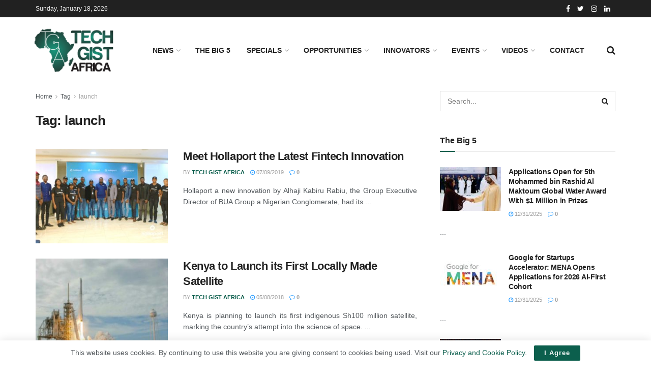

--- FILE ---
content_type: text/html; charset=UTF-8
request_url: https://techgistafrica.com/tag/launch/
body_size: 19623
content:
<!doctype html>
<!--[if lt IE 7]> <html class="no-js lt-ie9 lt-ie8 lt-ie7" lang="en-US"> <![endif]-->
<!--[if IE 7]>    <html class="no-js lt-ie9 lt-ie8" lang="en-US"> <![endif]-->
<!--[if IE 8]>    <html class="no-js lt-ie9" lang="en-US"> <![endif]-->
<!--[if IE 9]>    <html class="no-js lt-ie10" lang="en-US"> <![endif]-->
<!--[if gt IE 8]><!--> <html class="no-js" lang="en-US"> <!--<![endif]-->
<head>
    <meta http-equiv="Content-Type" content="text/html; charset=UTF-8" />
    <meta name='viewport' content='width=device-width, initial-scale=1, user-scalable=yes' />
    <link rel="profile" href="http://gmpg.org/xfn/11" />
    <link rel="pingback" href="https://techgistafrica.com/xmlrpc.php" />
    <meta name='robots' content='noindex, nofollow' />
	<style>img:is([sizes="auto" i], [sizes^="auto," i]) { contain-intrinsic-size: 3000px 1500px }</style>
				<script type="text/javascript">
			  var jnews_ajax_url = '/?ajax-request=jnews'
			</script>
			<script type="text/javascript">;window.jnews=window.jnews||{},window.jnews.library=window.jnews.library||{},window.jnews.library=function(){"use strict";var e=this;e.win=window,e.doc=document,e.noop=function(){},e.globalBody=e.doc.getElementsByTagName("body")[0],e.globalBody=e.globalBody?e.globalBody:e.doc,e.win.jnewsDataStorage=e.win.jnewsDataStorage||{_storage:new WeakMap,put:function(e,t,n){this._storage.has(e)||this._storage.set(e,new Map),this._storage.get(e).set(t,n)},get:function(e,t){return this._storage.get(e).get(t)},has:function(e,t){return this._storage.has(e)&&this._storage.get(e).has(t)},remove:function(e,t){var n=this._storage.get(e).delete(t);return 0===!this._storage.get(e).size&&this._storage.delete(e),n}},e.windowWidth=function(){return e.win.innerWidth||e.docEl.clientWidth||e.globalBody.clientWidth},e.windowHeight=function(){return e.win.innerHeight||e.docEl.clientHeight||e.globalBody.clientHeight},e.requestAnimationFrame=e.win.requestAnimationFrame||e.win.webkitRequestAnimationFrame||e.win.mozRequestAnimationFrame||e.win.msRequestAnimationFrame||window.oRequestAnimationFrame||function(e){return setTimeout(e,1e3/60)},e.cancelAnimationFrame=e.win.cancelAnimationFrame||e.win.webkitCancelAnimationFrame||e.win.webkitCancelRequestAnimationFrame||e.win.mozCancelAnimationFrame||e.win.msCancelRequestAnimationFrame||e.win.oCancelRequestAnimationFrame||function(e){clearTimeout(e)},e.classListSupport="classList"in document.createElement("_"),e.hasClass=e.classListSupport?function(e,t){return e.classList.contains(t)}:function(e,t){return e.className.indexOf(t)>=0},e.addClass=e.classListSupport?function(t,n){e.hasClass(t,n)||t.classList.add(n)}:function(t,n){e.hasClass(t,n)||(t.className+=" "+n)},e.removeClass=e.classListSupport?function(t,n){e.hasClass(t,n)&&t.classList.remove(n)}:function(t,n){e.hasClass(t,n)&&(t.className=t.className.replace(n,""))},e.objKeys=function(e){var t=[];for(var n in e)Object.prototype.hasOwnProperty.call(e,n)&&t.push(n);return t},e.isObjectSame=function(e,t){var n=!0;return JSON.stringify(e)!==JSON.stringify(t)&&(n=!1),n},e.extend=function(){for(var e,t,n,o=arguments[0]||{},i=1,a=arguments.length;i<a;i++)if(null!==(e=arguments[i]))for(t in e)o!==(n=e[t])&&void 0!==n&&(o[t]=n);return o},e.dataStorage=e.win.jnewsDataStorage,e.isVisible=function(e){return 0!==e.offsetWidth&&0!==e.offsetHeight||e.getBoundingClientRect().length},e.getHeight=function(e){return e.offsetHeight||e.clientHeight||e.getBoundingClientRect().height},e.getWidth=function(e){return e.offsetWidth||e.clientWidth||e.getBoundingClientRect().width},e.supportsPassive=!1;try{var t=Object.defineProperty({},"passive",{get:function(){e.supportsPassive=!0}});"createEvent"in e.doc?e.win.addEventListener("test",null,t):"fireEvent"in e.doc&&e.win.attachEvent("test",null)}catch(e){}e.passiveOption=!!e.supportsPassive&&{passive:!0},e.setStorage=function(e,t){e="jnews-"+e;var n={expired:Math.floor(((new Date).getTime()+432e5)/1e3)};t=Object.assign(n,t);localStorage.setItem(e,JSON.stringify(t))},e.getStorage=function(e){e="jnews-"+e;var t=localStorage.getItem(e);return null!==t&&0<t.length?JSON.parse(localStorage.getItem(e)):{}},e.expiredStorage=function(){var t,n="jnews-";for(var o in localStorage)o.indexOf(n)>-1&&"undefined"!==(t=e.getStorage(o.replace(n,""))).expired&&t.expired<Math.floor((new Date).getTime()/1e3)&&localStorage.removeItem(o)},e.addEvents=function(t,n,o){for(var i in n){var a=["touchstart","touchmove"].indexOf(i)>=0&&!o&&e.passiveOption;"createEvent"in e.doc?t.addEventListener(i,n[i],a):"fireEvent"in e.doc&&t.attachEvent("on"+i,n[i])}},e.removeEvents=function(t,n){for(var o in n)"createEvent"in e.doc?t.removeEventListener(o,n[o]):"fireEvent"in e.doc&&t.detachEvent("on"+o,n[o])},e.triggerEvents=function(t,n,o){var i;o=o||{detail:null};return"createEvent"in e.doc?(!(i=e.doc.createEvent("CustomEvent")||new CustomEvent(n)).initCustomEvent||i.initCustomEvent(n,!0,!1,o),void t.dispatchEvent(i)):"fireEvent"in e.doc?((i=e.doc.createEventObject()).eventType=n,void t.fireEvent("on"+i.eventType,i)):void 0},e.getParents=function(t,n){void 0===n&&(n=e.doc);for(var o=[],i=t.parentNode,a=!1;!a;)if(i){var r=i;r.querySelectorAll(n).length?a=!0:(o.push(r),i=r.parentNode)}else o=[],a=!0;return o},e.forEach=function(e,t,n){for(var o=0,i=e.length;o<i;o++)t.call(n,e[o],o)},e.getText=function(e){return e.innerText||e.textContent},e.setText=function(e,t){var n="object"==typeof t?t.innerText||t.textContent:t;e.innerText&&(e.innerText=n),e.textContent&&(e.textContent=n)},e.httpBuildQuery=function(t){return e.objKeys(t).reduce(function t(n){var o=arguments.length>1&&void 0!==arguments[1]?arguments[1]:null;return function(i,a){var r=n[a];a=encodeURIComponent(a);var s=o?"".concat(o,"[").concat(a,"]"):a;return null==r||"function"==typeof r?(i.push("".concat(s,"=")),i):["number","boolean","string"].includes(typeof r)?(i.push("".concat(s,"=").concat(encodeURIComponent(r))),i):(i.push(e.objKeys(r).reduce(t(r,s),[]).join("&")),i)}}(t),[]).join("&")},e.get=function(t,n,o,i){return o="function"==typeof o?o:e.noop,e.ajax("GET",t,n,o,i)},e.post=function(t,n,o,i){return o="function"==typeof o?o:e.noop,e.ajax("POST",t,n,o,i)},e.ajax=function(t,n,o,i,a){var r=new XMLHttpRequest,s=n,c=e.httpBuildQuery(o);if(t=-1!=["GET","POST"].indexOf(t)?t:"GET",r.open(t,s+("GET"==t?"?"+c:""),!0),"POST"==t&&r.setRequestHeader("Content-type","application/x-www-form-urlencoded"),r.setRequestHeader("X-Requested-With","XMLHttpRequest"),r.onreadystatechange=function(){4===r.readyState&&200<=r.status&&300>r.status&&"function"==typeof i&&i.call(void 0,r.response)},void 0!==a&&!a){return{xhr:r,send:function(){r.send("POST"==t?c:null)}}}return r.send("POST"==t?c:null),{xhr:r}},e.scrollTo=function(t,n,o){function i(e,t,n){this.start=this.position(),this.change=e-this.start,this.currentTime=0,this.increment=20,this.duration=void 0===n?500:n,this.callback=t,this.finish=!1,this.animateScroll()}return Math.easeInOutQuad=function(e,t,n,o){return(e/=o/2)<1?n/2*e*e+t:-n/2*(--e*(e-2)-1)+t},i.prototype.stop=function(){this.finish=!0},i.prototype.move=function(t){e.doc.documentElement.scrollTop=t,e.globalBody.parentNode.scrollTop=t,e.globalBody.scrollTop=t},i.prototype.position=function(){return e.doc.documentElement.scrollTop||e.globalBody.parentNode.scrollTop||e.globalBody.scrollTop},i.prototype.animateScroll=function(){this.currentTime+=this.increment;var t=Math.easeInOutQuad(this.currentTime,this.start,this.change,this.duration);this.move(t),this.currentTime<this.duration&&!this.finish?e.requestAnimationFrame.call(e.win,this.animateScroll.bind(this)):this.callback&&"function"==typeof this.callback&&this.callback()},new i(t,n,o)},e.unwrap=function(t){var n,o=t;e.forEach(t,(function(e,t){n?n+=e:n=e})),o.replaceWith(n)},e.performance={start:function(e){performance.mark(e+"Start")},stop:function(e){performance.mark(e+"End"),performance.measure(e,e+"Start",e+"End")}},e.fps=function(){var t=0,n=0,o=0;!function(){var i=t=0,a=0,r=0,s=document.getElementById("fpsTable"),c=function(t){void 0===document.getElementsByTagName("body")[0]?e.requestAnimationFrame.call(e.win,(function(){c(t)})):document.getElementsByTagName("body")[0].appendChild(t)};null===s&&((s=document.createElement("div")).style.position="fixed",s.style.top="120px",s.style.left="10px",s.style.width="100px",s.style.height="20px",s.style.border="1px solid black",s.style.fontSize="11px",s.style.zIndex="100000",s.style.backgroundColor="white",s.id="fpsTable",c(s));var l=function(){o++,n=Date.now(),(a=(o/(r=(n-t)/1e3)).toPrecision(2))!=i&&(i=a,s.innerHTML=i+"fps"),1<r&&(t=n,o=0),e.requestAnimationFrame.call(e.win,l)};l()}()},e.instr=function(e,t){for(var n=0;n<t.length;n++)if(-1!==e.toLowerCase().indexOf(t[n].toLowerCase()))return!0},e.winLoad=function(t,n){function o(o){if("complete"===e.doc.readyState||"interactive"===e.doc.readyState)return!o||n?setTimeout(t,n||1):t(o),1}o()||e.addEvents(e.win,{load:o})},e.docReady=function(t,n){function o(o){if("complete"===e.doc.readyState||"interactive"===e.doc.readyState)return!o||n?setTimeout(t,n||1):t(o),1}o()||e.addEvents(e.doc,{DOMContentLoaded:o})},e.fireOnce=function(){e.docReady((function(){e.assets=e.assets||[],e.assets.length&&(e.boot(),e.load_assets())}),50)},e.boot=function(){e.length&&e.doc.querySelectorAll("style[media]").forEach((function(e){"not all"==e.getAttribute("media")&&e.removeAttribute("media")}))},e.create_js=function(t,n){var o=e.doc.createElement("script");switch(o.setAttribute("src",t),n){case"defer":o.setAttribute("defer",!0);break;case"async":o.setAttribute("async",!0);break;case"deferasync":o.setAttribute("defer",!0),o.setAttribute("async",!0)}e.globalBody.appendChild(o)},e.load_assets=function(){"object"==typeof e.assets&&e.forEach(e.assets.slice(0),(function(t,n){var o="";t.defer&&(o+="defer"),t.async&&(o+="async"),e.create_js(t.url,o);var i=e.assets.indexOf(t);i>-1&&e.assets.splice(i,1)})),e.assets=jnewsoption.au_scripts=window.jnewsads=[]},e.setCookie=function(e,t,n){var o="";if(n){var i=new Date;i.setTime(i.getTime()+24*n*60*60*1e3),o="; expires="+i.toUTCString()}document.cookie=e+"="+(t||"")+o+"; path=/"},e.getCookie=function(e){for(var t=e+"=",n=document.cookie.split(";"),o=0;o<n.length;o++){for(var i=n[o];" "==i.charAt(0);)i=i.substring(1,i.length);if(0==i.indexOf(t))return i.substring(t.length,i.length)}return null},e.eraseCookie=function(e){document.cookie=e+"=; Path=/; Expires=Thu, 01 Jan 1970 00:00:01 GMT;"},e.docReady((function(){e.globalBody=e.globalBody==e.doc?e.doc.getElementsByTagName("body")[0]:e.globalBody,e.globalBody=e.globalBody?e.globalBody:e.doc})),e.winLoad((function(){e.winLoad((function(){var t=!1;if(void 0!==window.jnewsadmin)if(void 0!==window.file_version_checker){var n=e.objKeys(window.file_version_checker);n.length?n.forEach((function(e){t||"10.0.4"===window.file_version_checker[e]||(t=!0)})):t=!0}else t=!0;t&&(window.jnewsHelper.getMessage(),window.jnewsHelper.getNotice())}),2500)}))},window.jnews.library=new window.jnews.library;</script><script type="module">;/*! instant.page v5.1.1 - (C) 2019-2020 Alexandre Dieulot - https://instant.page/license */
let t,e;const n=new Set,o=document.createElement("link"),i=o.relList&&o.relList.supports&&o.relList.supports("prefetch")&&window.IntersectionObserver&&"isIntersecting"in IntersectionObserverEntry.prototype,s="instantAllowQueryString"in document.body.dataset,a="instantAllowExternalLinks"in document.body.dataset,r="instantWhitelist"in document.body.dataset,c="instantMousedownShortcut"in document.body.dataset,d=1111;let l=65,u=!1,f=!1,m=!1;if("instantIntensity"in document.body.dataset){const t=document.body.dataset.instantIntensity;if("mousedown"==t.substr(0,"mousedown".length))u=!0,"mousedown-only"==t&&(f=!0);else if("viewport"==t.substr(0,"viewport".length))navigator.connection&&(navigator.connection.saveData||navigator.connection.effectiveType&&navigator.connection.effectiveType.includes("2g"))||("viewport"==t?document.documentElement.clientWidth*document.documentElement.clientHeight<45e4&&(m=!0):"viewport-all"==t&&(m=!0));else{const e=parseInt(t);isNaN(e)||(l=e)}}if(i){const n={capture:!0,passive:!0};if(f||document.addEventListener("touchstart",(function(t){e=performance.now();const n=t.target.closest("a");h(n)&&v(n.href)}),n),u?c||document.addEventListener("mousedown",(function(t){const e=t.target.closest("a");h(e)&&v(e.href)}),n):document.addEventListener("mouseover",(function(n){if(performance.now()-e<d)return;if(!("closest"in n.target))return;const o=n.target.closest("a");h(o)&&(o.addEventListener("mouseout",p,{passive:!0}),t=setTimeout((()=>{v(o.href),t=void 0}),l))}),n),c&&document.addEventListener("mousedown",(function(t){if(performance.now()-e<d)return;const n=t.target.closest("a");if(t.which>1||t.metaKey||t.ctrlKey)return;if(!n)return;n.addEventListener("click",(function(t){1337!=t.detail&&t.preventDefault()}),{capture:!0,passive:!1,once:!0});const o=new MouseEvent("click",{view:window,bubbles:!0,cancelable:!1,detail:1337});n.dispatchEvent(o)}),n),m){let t;(t=window.requestIdleCallback?t=>{requestIdleCallback(t,{timeout:1500})}:t=>{t()})((()=>{const t=new IntersectionObserver((e=>{e.forEach((e=>{if(e.isIntersecting){const n=e.target;t.unobserve(n),v(n.href)}}))}));document.querySelectorAll("a").forEach((e=>{h(e)&&t.observe(e)}))}))}}function p(e){e.relatedTarget&&e.target.closest("a")==e.relatedTarget.closest("a")||t&&(clearTimeout(t),t=void 0)}function h(t){if(t&&t.href&&(!r||"instant"in t.dataset)&&(a||t.origin==location.origin||"instant"in t.dataset)&&["http:","https:"].includes(t.protocol)&&("http:"!=t.protocol||"https:"!=location.protocol)&&(s||!t.search||"instant"in t.dataset)&&!(t.hash&&t.pathname+t.search==location.pathname+location.search||"noInstant"in t.dataset))return!0}function v(t){if(n.has(t))return;const e=document.createElement("link");e.rel="prefetch",e.href=t,document.head.appendChild(e),n.add(t)}</script>
	<!-- This site is optimized with the Yoast SEO plugin v24.4 - https://yoast.com/wordpress/plugins/seo/ -->
	<title>launch Archives - Techgist Africa | Africa Leading Tech News, Reviews and Tips</title>
	<meta property="og:locale" content="en_US" />
	<meta property="og:type" content="article" />
	<meta property="og:title" content="launch Archives - Techgist Africa | Africa Leading Tech News, Reviews and Tips" />
	<meta property="og:url" content="https://techgistafrica.com/tag/launch/" />
	<meta property="og:site_name" content="Techgist Africa | Africa Leading Tech News, Reviews and Tips" />
	<meta name="twitter:card" content="summary_large_image" />
	<script type="application/ld+json" class="yoast-schema-graph">{"@context":"https://schema.org","@graph":[{"@type":"CollectionPage","@id":"https://techgistafrica.com/tag/launch/","url":"https://techgistafrica.com/tag/launch/","name":"launch Archives - Techgist Africa | Africa Leading Tech News, Reviews and Tips","isPartOf":{"@id":"https://techgistafrica.com/#website"},"primaryImageOfPage":{"@id":"https://techgistafrica.com/tag/launch/#primaryimage"},"image":{"@id":"https://techgistafrica.com/tag/launch/#primaryimage"},"thumbnailUrl":"https://techgistafrica.com/wp-content/uploads/2019/07/Untitled-design-8.jpg","breadcrumb":{"@id":"https://techgistafrica.com/tag/launch/#breadcrumb"},"inLanguage":"en-US"},{"@type":"ImageObject","inLanguage":"en-US","@id":"https://techgistafrica.com/tag/launch/#primaryimage","url":"https://techgistafrica.com/wp-content/uploads/2019/07/Untitled-design-8.jpg","contentUrl":"https://techgistafrica.com/wp-content/uploads/2019/07/Untitled-design-8.jpg","width":1200,"height":800},{"@type":"BreadcrumbList","@id":"https://techgistafrica.com/tag/launch/#breadcrumb","itemListElement":[{"@type":"ListItem","position":1,"name":"Home","item":"https://techgistafrica.com/"},{"@type":"ListItem","position":2,"name":"launch"}]},{"@type":"WebSite","@id":"https://techgistafrica.com/#website","url":"https://techgistafrica.com/","name":"Techgist Africa | Africa Leading Tech News, Reviews and Tips","description":"Promoting ideas made in Africa","publisher":{"@id":"https://techgistafrica.com/#organization"},"potentialAction":[{"@type":"SearchAction","target":{"@type":"EntryPoint","urlTemplate":"https://techgistafrica.com/?s={search_term_string}"},"query-input":{"@type":"PropertyValueSpecification","valueRequired":true,"valueName":"search_term_string"}}],"inLanguage":"en-US"},{"@type":"Organization","@id":"https://techgistafrica.com/#organization","name":"Tech Gist Africa","url":"https://techgistafrica.com/","logo":{"@type":"ImageObject","inLanguage":"en-US","@id":"https://techgistafrica.com/#/schema/logo/image/","url":"https://techgistafrica.com/wp-content/uploads/2021/04/TGA-logo.jpg","contentUrl":"https://techgistafrica.com/wp-content/uploads/2021/04/TGA-logo.jpg","width":800,"height":337,"caption":"Tech Gist Africa"},"image":{"@id":"https://techgistafrica.com/#/schema/logo/image/"}}]}</script>
	<!-- / Yoast SEO plugin. -->


<link rel="alternate" type="application/rss+xml" title="Techgist Africa | Africa Leading Tech News, Reviews and Tips &raquo; Feed" href="https://techgistafrica.com/feed/" />
<link rel="alternate" type="application/rss+xml" title="Techgist Africa | Africa Leading Tech News, Reviews and Tips &raquo; Comments Feed" href="https://techgistafrica.com/comments/feed/" />
<link rel="alternate" type="application/rss+xml" title="Techgist Africa | Africa Leading Tech News, Reviews and Tips &raquo; launch Tag Feed" href="https://techgistafrica.com/tag/launch/feed/" />
<script type="text/javascript">
/* <![CDATA[ */
window._wpemojiSettings = {"baseUrl":"https:\/\/s.w.org\/images\/core\/emoji\/15.0.3\/72x72\/","ext":".png","svgUrl":"https:\/\/s.w.org\/images\/core\/emoji\/15.0.3\/svg\/","svgExt":".svg","source":{"concatemoji":"https:\/\/techgistafrica.com\/wp-includes\/js\/wp-emoji-release.min.js?ver=6.7.4"}};
/*! This file is auto-generated */
!function(i,n){var o,s,e;function c(e){try{var t={supportTests:e,timestamp:(new Date).valueOf()};sessionStorage.setItem(o,JSON.stringify(t))}catch(e){}}function p(e,t,n){e.clearRect(0,0,e.canvas.width,e.canvas.height),e.fillText(t,0,0);var t=new Uint32Array(e.getImageData(0,0,e.canvas.width,e.canvas.height).data),r=(e.clearRect(0,0,e.canvas.width,e.canvas.height),e.fillText(n,0,0),new Uint32Array(e.getImageData(0,0,e.canvas.width,e.canvas.height).data));return t.every(function(e,t){return e===r[t]})}function u(e,t,n){switch(t){case"flag":return n(e,"\ud83c\udff3\ufe0f\u200d\u26a7\ufe0f","\ud83c\udff3\ufe0f\u200b\u26a7\ufe0f")?!1:!n(e,"\ud83c\uddfa\ud83c\uddf3","\ud83c\uddfa\u200b\ud83c\uddf3")&&!n(e,"\ud83c\udff4\udb40\udc67\udb40\udc62\udb40\udc65\udb40\udc6e\udb40\udc67\udb40\udc7f","\ud83c\udff4\u200b\udb40\udc67\u200b\udb40\udc62\u200b\udb40\udc65\u200b\udb40\udc6e\u200b\udb40\udc67\u200b\udb40\udc7f");case"emoji":return!n(e,"\ud83d\udc26\u200d\u2b1b","\ud83d\udc26\u200b\u2b1b")}return!1}function f(e,t,n){var r="undefined"!=typeof WorkerGlobalScope&&self instanceof WorkerGlobalScope?new OffscreenCanvas(300,150):i.createElement("canvas"),a=r.getContext("2d",{willReadFrequently:!0}),o=(a.textBaseline="top",a.font="600 32px Arial",{});return e.forEach(function(e){o[e]=t(a,e,n)}),o}function t(e){var t=i.createElement("script");t.src=e,t.defer=!0,i.head.appendChild(t)}"undefined"!=typeof Promise&&(o="wpEmojiSettingsSupports",s=["flag","emoji"],n.supports={everything:!0,everythingExceptFlag:!0},e=new Promise(function(e){i.addEventListener("DOMContentLoaded",e,{once:!0})}),new Promise(function(t){var n=function(){try{var e=JSON.parse(sessionStorage.getItem(o));if("object"==typeof e&&"number"==typeof e.timestamp&&(new Date).valueOf()<e.timestamp+604800&&"object"==typeof e.supportTests)return e.supportTests}catch(e){}return null}();if(!n){if("undefined"!=typeof Worker&&"undefined"!=typeof OffscreenCanvas&&"undefined"!=typeof URL&&URL.createObjectURL&&"undefined"!=typeof Blob)try{var e="postMessage("+f.toString()+"("+[JSON.stringify(s),u.toString(),p.toString()].join(",")+"));",r=new Blob([e],{type:"text/javascript"}),a=new Worker(URL.createObjectURL(r),{name:"wpTestEmojiSupports"});return void(a.onmessage=function(e){c(n=e.data),a.terminate(),t(n)})}catch(e){}c(n=f(s,u,p))}t(n)}).then(function(e){for(var t in e)n.supports[t]=e[t],n.supports.everything=n.supports.everything&&n.supports[t],"flag"!==t&&(n.supports.everythingExceptFlag=n.supports.everythingExceptFlag&&n.supports[t]);n.supports.everythingExceptFlag=n.supports.everythingExceptFlag&&!n.supports.flag,n.DOMReady=!1,n.readyCallback=function(){n.DOMReady=!0}}).then(function(){return e}).then(function(){var e;n.supports.everything||(n.readyCallback(),(e=n.source||{}).concatemoji?t(e.concatemoji):e.wpemoji&&e.twemoji&&(t(e.twemoji),t(e.wpemoji)))}))}((window,document),window._wpemojiSettings);
/* ]]> */
</script>
<style id='wp-emoji-styles-inline-css' type='text/css'>

	img.wp-smiley, img.emoji {
		display: inline !important;
		border: none !important;
		box-shadow: none !important;
		height: 1em !important;
		width: 1em !important;
		margin: 0 0.07em !important;
		vertical-align: -0.1em !important;
		background: none !important;
		padding: 0 !important;
	}
</style>
<link rel='stylesheet' id='wp-block-library-css' href='https://techgistafrica.com/wp-includes/css/dist/block-library/style.min.css?ver=6.7.4' type='text/css' media='all' />
<style id='classic-theme-styles-inline-css' type='text/css'>
/*! This file is auto-generated */
.wp-block-button__link{color:#fff;background-color:#32373c;border-radius:9999px;box-shadow:none;text-decoration:none;padding:calc(.667em + 2px) calc(1.333em + 2px);font-size:1.125em}.wp-block-file__button{background:#32373c;color:#fff;text-decoration:none}
</style>
<style id='global-styles-inline-css' type='text/css'>
:root{--wp--preset--aspect-ratio--square: 1;--wp--preset--aspect-ratio--4-3: 4/3;--wp--preset--aspect-ratio--3-4: 3/4;--wp--preset--aspect-ratio--3-2: 3/2;--wp--preset--aspect-ratio--2-3: 2/3;--wp--preset--aspect-ratio--16-9: 16/9;--wp--preset--aspect-ratio--9-16: 9/16;--wp--preset--color--black: #000000;--wp--preset--color--cyan-bluish-gray: #abb8c3;--wp--preset--color--white: #ffffff;--wp--preset--color--pale-pink: #f78da7;--wp--preset--color--vivid-red: #cf2e2e;--wp--preset--color--luminous-vivid-orange: #ff6900;--wp--preset--color--luminous-vivid-amber: #fcb900;--wp--preset--color--light-green-cyan: #7bdcb5;--wp--preset--color--vivid-green-cyan: #00d084;--wp--preset--color--pale-cyan-blue: #8ed1fc;--wp--preset--color--vivid-cyan-blue: #0693e3;--wp--preset--color--vivid-purple: #9b51e0;--wp--preset--gradient--vivid-cyan-blue-to-vivid-purple: linear-gradient(135deg,rgba(6,147,227,1) 0%,rgb(155,81,224) 100%);--wp--preset--gradient--light-green-cyan-to-vivid-green-cyan: linear-gradient(135deg,rgb(122,220,180) 0%,rgb(0,208,130) 100%);--wp--preset--gradient--luminous-vivid-amber-to-luminous-vivid-orange: linear-gradient(135deg,rgba(252,185,0,1) 0%,rgba(255,105,0,1) 100%);--wp--preset--gradient--luminous-vivid-orange-to-vivid-red: linear-gradient(135deg,rgba(255,105,0,1) 0%,rgb(207,46,46) 100%);--wp--preset--gradient--very-light-gray-to-cyan-bluish-gray: linear-gradient(135deg,rgb(238,238,238) 0%,rgb(169,184,195) 100%);--wp--preset--gradient--cool-to-warm-spectrum: linear-gradient(135deg,rgb(74,234,220) 0%,rgb(151,120,209) 20%,rgb(207,42,186) 40%,rgb(238,44,130) 60%,rgb(251,105,98) 80%,rgb(254,248,76) 100%);--wp--preset--gradient--blush-light-purple: linear-gradient(135deg,rgb(255,206,236) 0%,rgb(152,150,240) 100%);--wp--preset--gradient--blush-bordeaux: linear-gradient(135deg,rgb(254,205,165) 0%,rgb(254,45,45) 50%,rgb(107,0,62) 100%);--wp--preset--gradient--luminous-dusk: linear-gradient(135deg,rgb(255,203,112) 0%,rgb(199,81,192) 50%,rgb(65,88,208) 100%);--wp--preset--gradient--pale-ocean: linear-gradient(135deg,rgb(255,245,203) 0%,rgb(182,227,212) 50%,rgb(51,167,181) 100%);--wp--preset--gradient--electric-grass: linear-gradient(135deg,rgb(202,248,128) 0%,rgb(113,206,126) 100%);--wp--preset--gradient--midnight: linear-gradient(135deg,rgb(2,3,129) 0%,rgb(40,116,252) 100%);--wp--preset--font-size--small: 13px;--wp--preset--font-size--medium: 20px;--wp--preset--font-size--large: 36px;--wp--preset--font-size--x-large: 42px;--wp--preset--spacing--20: 0.44rem;--wp--preset--spacing--30: 0.67rem;--wp--preset--spacing--40: 1rem;--wp--preset--spacing--50: 1.5rem;--wp--preset--spacing--60: 2.25rem;--wp--preset--spacing--70: 3.38rem;--wp--preset--spacing--80: 5.06rem;--wp--preset--shadow--natural: 6px 6px 9px rgba(0, 0, 0, 0.2);--wp--preset--shadow--deep: 12px 12px 50px rgba(0, 0, 0, 0.4);--wp--preset--shadow--sharp: 6px 6px 0px rgba(0, 0, 0, 0.2);--wp--preset--shadow--outlined: 6px 6px 0px -3px rgba(255, 255, 255, 1), 6px 6px rgba(0, 0, 0, 1);--wp--preset--shadow--crisp: 6px 6px 0px rgba(0, 0, 0, 1);}:where(.is-layout-flex){gap: 0.5em;}:where(.is-layout-grid){gap: 0.5em;}body .is-layout-flex{display: flex;}.is-layout-flex{flex-wrap: wrap;align-items: center;}.is-layout-flex > :is(*, div){margin: 0;}body .is-layout-grid{display: grid;}.is-layout-grid > :is(*, div){margin: 0;}:where(.wp-block-columns.is-layout-flex){gap: 2em;}:where(.wp-block-columns.is-layout-grid){gap: 2em;}:where(.wp-block-post-template.is-layout-flex){gap: 1.25em;}:where(.wp-block-post-template.is-layout-grid){gap: 1.25em;}.has-black-color{color: var(--wp--preset--color--black) !important;}.has-cyan-bluish-gray-color{color: var(--wp--preset--color--cyan-bluish-gray) !important;}.has-white-color{color: var(--wp--preset--color--white) !important;}.has-pale-pink-color{color: var(--wp--preset--color--pale-pink) !important;}.has-vivid-red-color{color: var(--wp--preset--color--vivid-red) !important;}.has-luminous-vivid-orange-color{color: var(--wp--preset--color--luminous-vivid-orange) !important;}.has-luminous-vivid-amber-color{color: var(--wp--preset--color--luminous-vivid-amber) !important;}.has-light-green-cyan-color{color: var(--wp--preset--color--light-green-cyan) !important;}.has-vivid-green-cyan-color{color: var(--wp--preset--color--vivid-green-cyan) !important;}.has-pale-cyan-blue-color{color: var(--wp--preset--color--pale-cyan-blue) !important;}.has-vivid-cyan-blue-color{color: var(--wp--preset--color--vivid-cyan-blue) !important;}.has-vivid-purple-color{color: var(--wp--preset--color--vivid-purple) !important;}.has-black-background-color{background-color: var(--wp--preset--color--black) !important;}.has-cyan-bluish-gray-background-color{background-color: var(--wp--preset--color--cyan-bluish-gray) !important;}.has-white-background-color{background-color: var(--wp--preset--color--white) !important;}.has-pale-pink-background-color{background-color: var(--wp--preset--color--pale-pink) !important;}.has-vivid-red-background-color{background-color: var(--wp--preset--color--vivid-red) !important;}.has-luminous-vivid-orange-background-color{background-color: var(--wp--preset--color--luminous-vivid-orange) !important;}.has-luminous-vivid-amber-background-color{background-color: var(--wp--preset--color--luminous-vivid-amber) !important;}.has-light-green-cyan-background-color{background-color: var(--wp--preset--color--light-green-cyan) !important;}.has-vivid-green-cyan-background-color{background-color: var(--wp--preset--color--vivid-green-cyan) !important;}.has-pale-cyan-blue-background-color{background-color: var(--wp--preset--color--pale-cyan-blue) !important;}.has-vivid-cyan-blue-background-color{background-color: var(--wp--preset--color--vivid-cyan-blue) !important;}.has-vivid-purple-background-color{background-color: var(--wp--preset--color--vivid-purple) !important;}.has-black-border-color{border-color: var(--wp--preset--color--black) !important;}.has-cyan-bluish-gray-border-color{border-color: var(--wp--preset--color--cyan-bluish-gray) !important;}.has-white-border-color{border-color: var(--wp--preset--color--white) !important;}.has-pale-pink-border-color{border-color: var(--wp--preset--color--pale-pink) !important;}.has-vivid-red-border-color{border-color: var(--wp--preset--color--vivid-red) !important;}.has-luminous-vivid-orange-border-color{border-color: var(--wp--preset--color--luminous-vivid-orange) !important;}.has-luminous-vivid-amber-border-color{border-color: var(--wp--preset--color--luminous-vivid-amber) !important;}.has-light-green-cyan-border-color{border-color: var(--wp--preset--color--light-green-cyan) !important;}.has-vivid-green-cyan-border-color{border-color: var(--wp--preset--color--vivid-green-cyan) !important;}.has-pale-cyan-blue-border-color{border-color: var(--wp--preset--color--pale-cyan-blue) !important;}.has-vivid-cyan-blue-border-color{border-color: var(--wp--preset--color--vivid-cyan-blue) !important;}.has-vivid-purple-border-color{border-color: var(--wp--preset--color--vivid-purple) !important;}.has-vivid-cyan-blue-to-vivid-purple-gradient-background{background: var(--wp--preset--gradient--vivid-cyan-blue-to-vivid-purple) !important;}.has-light-green-cyan-to-vivid-green-cyan-gradient-background{background: var(--wp--preset--gradient--light-green-cyan-to-vivid-green-cyan) !important;}.has-luminous-vivid-amber-to-luminous-vivid-orange-gradient-background{background: var(--wp--preset--gradient--luminous-vivid-amber-to-luminous-vivid-orange) !important;}.has-luminous-vivid-orange-to-vivid-red-gradient-background{background: var(--wp--preset--gradient--luminous-vivid-orange-to-vivid-red) !important;}.has-very-light-gray-to-cyan-bluish-gray-gradient-background{background: var(--wp--preset--gradient--very-light-gray-to-cyan-bluish-gray) !important;}.has-cool-to-warm-spectrum-gradient-background{background: var(--wp--preset--gradient--cool-to-warm-spectrum) !important;}.has-blush-light-purple-gradient-background{background: var(--wp--preset--gradient--blush-light-purple) !important;}.has-blush-bordeaux-gradient-background{background: var(--wp--preset--gradient--blush-bordeaux) !important;}.has-luminous-dusk-gradient-background{background: var(--wp--preset--gradient--luminous-dusk) !important;}.has-pale-ocean-gradient-background{background: var(--wp--preset--gradient--pale-ocean) !important;}.has-electric-grass-gradient-background{background: var(--wp--preset--gradient--electric-grass) !important;}.has-midnight-gradient-background{background: var(--wp--preset--gradient--midnight) !important;}.has-small-font-size{font-size: var(--wp--preset--font-size--small) !important;}.has-medium-font-size{font-size: var(--wp--preset--font-size--medium) !important;}.has-large-font-size{font-size: var(--wp--preset--font-size--large) !important;}.has-x-large-font-size{font-size: var(--wp--preset--font-size--x-large) !important;}
:where(.wp-block-post-template.is-layout-flex){gap: 1.25em;}:where(.wp-block-post-template.is-layout-grid){gap: 1.25em;}
:where(.wp-block-columns.is-layout-flex){gap: 2em;}:where(.wp-block-columns.is-layout-grid){gap: 2em;}
:root :where(.wp-block-pullquote){font-size: 1.5em;line-height: 1.6;}
</style>
<link rel='stylesheet' id='js_composer_front-css' href='https://techgistafrica.com/wp-content/plugins/js_composer/assets/css/js_composer.min.css?ver=6.10.0' type='text/css' media='all' />
<style id='akismet-widget-style-inline-css' type='text/css'>

			.a-stats {
				--akismet-color-mid-green: #357b49;
				--akismet-color-white: #fff;
				--akismet-color-light-grey: #f6f7f7;

				max-width: 350px;
				width: auto;
			}

			.a-stats * {
				all: unset;
				box-sizing: border-box;
			}

			.a-stats strong {
				font-weight: 600;
			}

			.a-stats a.a-stats__link,
			.a-stats a.a-stats__link:visited,
			.a-stats a.a-stats__link:active {
				background: var(--akismet-color-mid-green);
				border: none;
				box-shadow: none;
				border-radius: 8px;
				color: var(--akismet-color-white);
				cursor: pointer;
				display: block;
				font-family: -apple-system, BlinkMacSystemFont, 'Segoe UI', 'Roboto', 'Oxygen-Sans', 'Ubuntu', 'Cantarell', 'Helvetica Neue', sans-serif;
				font-weight: 500;
				padding: 12px;
				text-align: center;
				text-decoration: none;
				transition: all 0.2s ease;
			}

			/* Extra specificity to deal with TwentyTwentyOne focus style */
			.widget .a-stats a.a-stats__link:focus {
				background: var(--akismet-color-mid-green);
				color: var(--akismet-color-white);
				text-decoration: none;
			}

			.a-stats a.a-stats__link:hover {
				filter: brightness(110%);
				box-shadow: 0 4px 12px rgba(0, 0, 0, 0.06), 0 0 2px rgba(0, 0, 0, 0.16);
			}

			.a-stats .count {
				color: var(--akismet-color-white);
				display: block;
				font-size: 1.5em;
				line-height: 1.4;
				padding: 0 13px;
				white-space: nowrap;
			}
		
</style>
<link rel='stylesheet' id='font-awesome-css' href='https://techgistafrica.com/wp-content/themes/jnews/assets/fonts/font-awesome/font-awesome.min.css?ver=11.0.9' type='text/css' media='all' />
<link rel='stylesheet' id='jnews-icon-css' href='https://techgistafrica.com/wp-content/themes/jnews/assets/fonts/jegicon/jegicon.css?ver=11.0.9' type='text/css' media='all' />
<link rel='stylesheet' id='jscrollpane-css' href='https://techgistafrica.com/wp-content/themes/jnews/assets/css/jquery.jscrollpane.css?ver=11.0.9' type='text/css' media='all' />
<link rel='stylesheet' id='oknav-css' href='https://techgistafrica.com/wp-content/themes/jnews/assets/css/okayNav.css?ver=11.0.9' type='text/css' media='all' />
<link rel='stylesheet' id='magnific-popup-css' href='https://techgistafrica.com/wp-content/themes/jnews/assets/css/magnific-popup.css?ver=11.0.9' type='text/css' media='all' />
<link rel='stylesheet' id='chosen-css' href='https://techgistafrica.com/wp-content/themes/jnews/assets/css/chosen/chosen.css?ver=11.0.9' type='text/css' media='all' />
<link rel='stylesheet' id='jnews-main-css' href='https://techgistafrica.com/wp-content/themes/jnews/assets/css/main.css?ver=11.0.9' type='text/css' media='all' />
<link rel='stylesheet' id='jnews-pages-css' href='https://techgistafrica.com/wp-content/themes/jnews/assets/css/pages.css?ver=11.0.9' type='text/css' media='all' />
<link rel='stylesheet' id='jnews-responsive-css' href='https://techgistafrica.com/wp-content/themes/jnews/assets/css/responsive.css?ver=11.0.9' type='text/css' media='all' />
<link rel='stylesheet' id='jnews-pb-temp-css' href='https://techgistafrica.com/wp-content/themes/jnews/assets/css/pb-temp.css?ver=11.0.9' type='text/css' media='all' />
<link rel='stylesheet' id='jnews-js-composer-css' href='https://techgistafrica.com/wp-content/themes/jnews/assets/css/js-composer-frontend.css?ver=11.0.9' type='text/css' media='all' />
<link rel='stylesheet' id='jnews-style-css' href='https://techgistafrica.com/wp-content/themes/jnews/style.css?ver=11.0.9' type='text/css' media='all' />
<link rel='stylesheet' id='jnews-darkmode-css' href='https://techgistafrica.com/wp-content/themes/jnews/assets/css/darkmode.css?ver=11.0.9' type='text/css' media='all' />
<link rel='stylesheet' id='jnews-social-login-style-css' href='https://techgistafrica.com/wp-content/plugins/jnews-social-login/assets/css/plugin.css?ver=11.0.1' type='text/css' media='all' />
<link rel='stylesheet' id='jnews-weather-style-css' href='https://techgistafrica.com/wp-content/plugins/jnews-weather/assets/css/plugin.css?ver=11.0.0' type='text/css' media='all' />
<link rel='stylesheet' id='jnews-push-notification-css' href='https://techgistafrica.com/wp-content/plugins/jnews-push-notification/assets/css/plugin.css?ver=11.0.0' type='text/css' media='all' />
<script type="text/javascript" src="https://techgistafrica.com/wp-includes/js/jquery/jquery.min.js?ver=3.7.1" id="jquery-core-js"></script>
<script type="text/javascript" src="https://techgistafrica.com/wp-includes/js/jquery/jquery-migrate.min.js?ver=3.4.1" id="jquery-migrate-js"></script>
<link rel="https://api.w.org/" href="https://techgistafrica.com/wp-json/" /><link rel="alternate" title="JSON" type="application/json" href="https://techgistafrica.com/wp-json/wp/v2/tags/2115" /><link rel="EditURI" type="application/rsd+xml" title="RSD" href="https://techgistafrica.com/xmlrpc.php?rsd" />
<meta name="generator" content="WordPress 6.7.4" />
<meta name="generator" content="Powered by WPBakery Page Builder - drag and drop page builder for WordPress."/>
<!-- There is no amphtml version available for this URL. --><script type='application/ld+json'>{"@context":"http:\/\/schema.org","@type":"Organization","@id":"https:\/\/techgistafrica.com\/#organization","url":"https:\/\/techgistafrica.com\/","name":"","logo":{"@type":"ImageObject","url":""},"sameAs":["https:\/\/www.facebook.com\/techgistafrica\/","https:\/\/twitter.com\/techgist_africa","https:\/\/www.instagram.com\/techgistafrica\/","https:\/\/www.linkedin.com\/company\/techgist-africa"]}</script>
<script type='application/ld+json'>{"@context":"http:\/\/schema.org","@type":"WebSite","@id":"https:\/\/techgistafrica.com\/#website","url":"https:\/\/techgistafrica.com\/","name":"","potentialAction":{"@type":"SearchAction","target":"https:\/\/techgistafrica.com\/?s={search_term_string}","query-input":"required name=search_term_string"}}</script>
<link rel="icon" href="https://techgistafrica.com/wp-content/uploads/2020/11/cropped-tga-favicon-32x32.png" sizes="32x32" />
<link rel="icon" href="https://techgistafrica.com/wp-content/uploads/2020/11/cropped-tga-favicon-192x192.png" sizes="192x192" />
<link rel="apple-touch-icon" href="https://techgistafrica.com/wp-content/uploads/2020/11/cropped-tga-favicon-180x180.png" />
<meta name="msapplication-TileImage" content="https://techgistafrica.com/wp-content/uploads/2020/11/cropped-tga-favicon-270x270.png" />
		<style type="text/css" id="wp-custom-css">
			.jeg_push_notification_button .button {
    color: #fff !important;
}
.jeg_breakingnews_title {
	background: #53585c !important;
}
p{
 text-align:justify;
}
.sy-box{
	height: 141px !important;
    overflow: hidden;
}
.sy-slides-wrap{
	height: 141px !important;
    overflow: hidden;
}
.sy-slides-crop {
    height: 141px !important;
    overflow: hidden;
}

.jeg_share_count{
	display:none;
}
.jnews_article_bottom_ads{
	overflow:hidden;
	width:100%;
	max-height: 141px;
}
.dispalyblock{
  display: none;
}

.jeg_topbar .jeg_nav_item:last-child {
    margin-right: 10px;
}

.jeg_midbar {
    height: 100px !important;
    margin-top: 15px  !important;
}

.jeg_cat_title{
	text-transform: uppercase;
}

.jeg_footer .jeg_footer_heading h3, .jeg_footer .widget h2 {
    color: #0c5f4d !important;
}

.widget_nav_menu li a {
    color: #676c6f !important;
    font-weight: 400 !important;
}
.widget_nav_menu li a:hover{
	color: #242627 !important;
}
.footer2side .jeg_vc_content .vc_inner {
    margin-left: 15px  !important;
}

.jeg_logo img {
    width: 200px;
	margin-left: -17px;
}
.ads-wrapper {
	overflow:hidden;
}

.nivoSlider {
  margin: 0px auto;
}
.soliloquy-container .soliloquy-next {
    display: none !important;
}
.soliloquy-container .soliloquy-prev {
    display: none !important;
}
.soliloquy-container .soliloquy-pager {
    display: none;
}
.jnews_header_ads{
	height: 113px;
	overflow:hidden;
}
.glide-slider1 {
   overflow:hidden;
   width: 913px;
}
.theiaStickySidebar .sy-slides-wrap {
   height: 1033px !important;
	overflow:hidden;
}
.theiaStickySidebar .sy-box {
    height: 1033px !important;
	overflow:hidden;
}
.theiaStickySidebar .sy-slides-crop {
    height: 1033px !important;
	overflow:hidden;
}
.jeg_sticky_sidebar .sy-slides-wrap {
   height: 1033px !important;
	overflow:hidden;
}
.jeg_sticky_sidebar .sy-box {
    height: 1033px !important;
	overflow:hidden;
}
.jeg_sticky_sidebar .sy-slides-crop {
    height: 1033px !important;
	overflow:hidden;
}
@media (min-width: 992px) {
	.mobilefooter{
		display:none;
	}
}
@media (max-width: 991px) {
	.jeg_sticky_sidebar .sy-box {
		display:none;
	}
	.desktopfooter{
		display:none;
	}
}
@media (max-width: 766px) {
	.addmobilehide {
		display: none !important;
	}
}

@media (max-width: 767px) {
	.contactdetailss h4{
		text-align:center !important;
	}
	.contactdetailss p{
		text-align:center !important;
	}
	.footer_widget{
		text-align:center !important
	}
	.footer-holder .jeg_social_icon_block, .jeg_menu_footer {
    display: block;
    text-align: center;
}
}
@media (max-width: 765px) {
		.jeg_footer .jeg_footer_heading h3, .jeg_footer .widget h2 {
		 text-align: center; 
	}
	.jeg_footer .widget_nav_menu li {
    text-align: center;
   }
	.jeg_wrapper{
		text-align: center;
	}
	.mobilehidespace{
		height:0px !important;
	}
}
@media (min-width: 992px) and (max-width: 991px) {
	
}


.wpcf7-text{
	width:100% !important;
}
@media only screen and (max-width: 568px){
 .alignleft, .alignright{
    max-width: 100%!important;
	 width:100%!important;
 }
}
		</style>
		<style type="text/css" data-type="vc_shortcodes-custom-css">.vc_custom_1568815175582{background-color: #efefef !important;}.vc_custom_1568815187862{margin-top: 50px !important;background-color: #efefef !important;}.vc_custom_1532872146033{background-color: #efefef !important;}</style><noscript><style> .wpb_animate_when_almost_visible { opacity: 1; }</style></noscript></head>
<body class="archive tag tag-launch tag-2115 wp-embed-responsive non-logged-in jeg_toggle_light jnews jsc_normal wpb-js-composer js-comp-ver-6.10.0 vc_responsive">

    
    
    <div class="jeg_ad jeg_ad_top jnews_header_top_ads">
        <div class='ads-wrapper  '></div>    </div>

    <!-- The Main Wrapper
    ============================================= -->
    <div class="jeg_viewport">

        
        <div class="jeg_header_wrapper">
            <div class="jeg_header_instagram_wrapper">
    </div>

<!-- HEADER -->
<div class="jeg_header normal">
    <div class="jeg_topbar jeg_container jeg_navbar_wrapper dark">
    <div class="container">
        <div class="jeg_nav_row">
            
                <div class="jeg_nav_col jeg_nav_left  jeg_nav_grow">
                    <div class="item_wrap jeg_nav_alignleft">
                        <div class="jeg_nav_item jeg_top_date">
    Sunday, January 18, 2026</div>                    </div>
                </div>

                
                <div class="jeg_nav_col jeg_nav_center  jeg_nav_normal">
                    <div class="item_wrap jeg_nav_aligncenter">
                                            </div>
                </div>

                
                <div class="jeg_nav_col jeg_nav_right  jeg_nav_normal">
                    <div class="item_wrap jeg_nav_alignright">
                        			<div
				class="jeg_nav_item socials_widget jeg_social_icon_block nobg">
				<a href="https://www.facebook.com/techgistafrica/" target='_blank' rel='external noopener nofollow' class="jeg_facebook"><i class="fa fa-facebook"></i> </a><a href="https://twitter.com/techgist_africa" target='_blank' rel='external noopener nofollow' class="jeg_twitter"><i class="fa fa-twitter"></i> </a><a href="https://www.instagram.com/techgistafrica/" target='_blank' rel='external noopener nofollow' class="jeg_instagram"><i class="fa fa-instagram"></i> </a><a href="https://www.linkedin.com/company/techgist-africa" target='_blank' rel='external noopener nofollow' class="jeg_linkedin"><i class="fa fa-linkedin"></i> </a>			</div>
			                    </div>
                </div>

                        </div>
    </div>
</div><!-- /.jeg_container --><div class="jeg_midbar jeg_container jeg_navbar_wrapper normal">
    <div class="container">
        <div class="jeg_nav_row">
            
                <div class="jeg_nav_col jeg_nav_left jeg_nav_normal">
                    <div class="item_wrap jeg_nav_alignleft">
                        <div class="jeg_nav_item jeg_logo jeg_desktop_logo">
			<div class="site-title">
			<a href="https://techgistafrica.com/" style="padding: 0 0 0 0;">
				<img class='jeg_logo_img' src="https://techgistafrica.com/wp-content/uploads/2019/04/techgistafrica-worldtech-news.png" srcset="https://techgistafrica.com/wp-content/uploads/2019/04/techgistafrica-worldtech-news.png 1x, https://techgistafrica.com/wp-content/uploads/2019/04/techgistafrica-worldtech-news.png 2x" alt="Techgist Africa | Africa Leading Tech News, Reviews and Tips"data-light-src="https://techgistafrica.com/wp-content/uploads/2019/04/techgistafrica-worldtech-news.png" data-light-srcset="https://techgistafrica.com/wp-content/uploads/2019/04/techgistafrica-worldtech-news.png 1x, https://techgistafrica.com/wp-content/uploads/2019/04/techgistafrica-worldtech-news.png 2x" data-dark-src="https://techgistafrica.com/wp-content/uploads/2019/04/techgistafrica-worldtech-news.png" data-dark-srcset="https://techgistafrica.com/wp-content/uploads/2019/04/techgistafrica-worldtech-news.png 1x, https://techgistafrica.com/wp-content/uploads/2019/04/techgistafrica-worldtech-news.png 2x">			</a>
		</div>
	</div>
                    </div>
                </div>

                
                <div class="jeg_nav_col jeg_nav_center jeg_nav_normal">
                    <div class="item_wrap jeg_nav_aligncenter">
                                            </div>
                </div>

                
                <div class="jeg_nav_col jeg_nav_right jeg_nav_grow">
                    <div class="item_wrap jeg_nav_alignright">
                        <div class="jeg_nav_item jeg_main_menu_wrapper">
<div class="jeg_mainmenu_wrap"><ul class="jeg_menu jeg_main_menu jeg_menu_style_2" data-animation="animate"><li id="menu-item-1278" class="menu-item menu-item-type-taxonomy menu-item-object-category menu-item-has-children menu-item-1278 bgnav" data-item-row="default" ><a href="https://techgistafrica.com/category/news/">News</a>
<ul class="sub-menu">
	<li id="menu-item-17791" class="menu-item menu-item-type-taxonomy menu-item-object-category menu-item-17791 bgnav" data-item-row="default" ><a href="https://techgistafrica.com/category/news/world-news/">World News</a></li>
	<li id="menu-item-21431" class="menu-item menu-item-type-taxonomy menu-item-object-category menu-item-21431 bgnav" data-item-row="default" ><a href="https://techgistafrica.com/category/world-regional-news/">World Regional News</a></li>
	<li id="menu-item-17776" class="menu-item menu-item-type-taxonomy menu-item-object-category menu-item-17776 bgnav jeg_child_megamenu three_row" data-item-row="default" ><a href="https://techgistafrica.com/category/news/east-africa/">News &#8211; East Africa</a></li>
	<li id="menu-item-17777" class="menu-item menu-item-type-taxonomy menu-item-object-category menu-item-17777 bgnav" data-item-row="default" ><a href="https://techgistafrica.com/category/news/west-africa/">News &#8211; West Africa</a></li>
	<li id="menu-item-17778" class="menu-item menu-item-type-taxonomy menu-item-object-category menu-item-17778 bgnav" data-item-row="default" ><a href="https://techgistafrica.com/category/news/south-africa/">News &#8211; South Africa</a></li>
	<li id="menu-item-17779" class="menu-item menu-item-type-taxonomy menu-item-object-category menu-item-17779 bgnav" data-item-row="default" ><a href="https://techgistafrica.com/category/news/mena/">News &#8211; Middle East And North Africa</a></li>
</ul>
</li>
<li id="menu-item-4025" class="menu-item menu-item-type-taxonomy menu-item-object-category menu-item-4025 bgnav" data-item-row="default" ><a href="https://techgistafrica.com/category/the-big-5/">The Big 5</a></li>
<li id="menu-item-4048" class="menu-item menu-item-type-taxonomy menu-item-object-category menu-item-4048 bgnav jeg_megamenu category_1 ajaxload" data-number="9"  data-category="2506"  data-tags=""  data-item-row="default" ><a href="https://techgistafrica.com/category/specials/">Specials</a><div class="sub-menu">
                    <div class="jeg_newsfeed clearfix"><div class="newsfeed_overlay">
                    <div class="preloader_type preloader_circle">
                        <div class="newsfeed_preloader jeg_preloader dot">
                            <span></span><span></span><span></span>
                        </div>
                        <div class="newsfeed_preloader jeg_preloader circle">
                            <div class="jnews_preloader_circle_outer">
                                <div class="jnews_preloader_circle_inner"></div>
                            </div>
                        </div>
                        <div class="newsfeed_preloader jeg_preloader square">
                            <div class="jeg_square"><div class="jeg_square_inner"></div></div>
                        </div>
                    </div>
                </div></div>
                </div></li>
<li id="menu-item-17780" class="menu-item menu-item-type-taxonomy menu-item-object-category menu-item-17780 bgnav jeg_megamenu category_1 ajaxload" data-number="9"  data-category="2139"  data-tags=""  data-item-row="default" ><a href="https://techgistafrica.com/category/opportunities/">Opportunities</a><div class="sub-menu">
                    <div class="jeg_newsfeed clearfix"><div class="newsfeed_overlay">
                    <div class="preloader_type preloader_circle">
                        <div class="newsfeed_preloader jeg_preloader dot">
                            <span></span><span></span><span></span>
                        </div>
                        <div class="newsfeed_preloader jeg_preloader circle">
                            <div class="jnews_preloader_circle_outer">
                                <div class="jnews_preloader_circle_inner"></div>
                            </div>
                        </div>
                        <div class="newsfeed_preloader jeg_preloader square">
                            <div class="jeg_square"><div class="jeg_square_inner"></div></div>
                        </div>
                    </div>
                </div></div>
                </div></li>
<li id="menu-item-17775" class="menu-item menu-item-type-taxonomy menu-item-object-category menu-item-17775 bgnav jeg_megamenu category_1 ajaxload" data-number="9"  data-category="2366"  data-tags=""  data-item-row="default" ><a href="https://techgistafrica.com/category/people/innovator-of-the-week/">Innovators</a><div class="sub-menu">
                    <div class="jeg_newsfeed clearfix"><div class="newsfeed_overlay">
                    <div class="preloader_type preloader_circle">
                        <div class="newsfeed_preloader jeg_preloader dot">
                            <span></span><span></span><span></span>
                        </div>
                        <div class="newsfeed_preloader jeg_preloader circle">
                            <div class="jnews_preloader_circle_outer">
                                <div class="jnews_preloader_circle_inner"></div>
                            </div>
                        </div>
                        <div class="newsfeed_preloader jeg_preloader square">
                            <div class="jeg_square"><div class="jeg_square_inner"></div></div>
                        </div>
                    </div>
                </div></div>
                </div></li>
<li id="menu-item-1072" class="menu-item menu-item-type-taxonomy menu-item-object-category menu-item-1072 bgnav jeg_megamenu category_1 ajaxload" data-number="9"  data-category="91"  data-tags=""  data-item-row="default" ><a href="https://techgistafrica.com/category/events/">Events</a><div class="sub-menu">
                    <div class="jeg_newsfeed clearfix"><div class="newsfeed_overlay">
                    <div class="preloader_type preloader_circle">
                        <div class="newsfeed_preloader jeg_preloader dot">
                            <span></span><span></span><span></span>
                        </div>
                        <div class="newsfeed_preloader jeg_preloader circle">
                            <div class="jnews_preloader_circle_outer">
                                <div class="jnews_preloader_circle_inner"></div>
                            </div>
                        </div>
                        <div class="newsfeed_preloader jeg_preloader square">
                            <div class="jeg_square"><div class="jeg_square_inner"></div></div>
                        </div>
                    </div>
                </div></div>
                </div></li>
<li id="menu-item-4050" class="menu-item menu-item-type-taxonomy menu-item-object-category menu-item-4050 bgnav jeg_megamenu category_1 ajaxload" data-number="9"  data-category="92"  data-tags=""  data-item-row="default" ><a href="https://techgistafrica.com/category/videos/">Videos</a><div class="sub-menu">
                    <div class="jeg_newsfeed clearfix"><div class="newsfeed_overlay">
                    <div class="preloader_type preloader_circle">
                        <div class="newsfeed_preloader jeg_preloader dot">
                            <span></span><span></span><span></span>
                        </div>
                        <div class="newsfeed_preloader jeg_preloader circle">
                            <div class="jnews_preloader_circle_outer">
                                <div class="jnews_preloader_circle_inner"></div>
                            </div>
                        </div>
                        <div class="newsfeed_preloader jeg_preloader square">
                            <div class="jeg_square"><div class="jeg_square_inner"></div></div>
                        </div>
                    </div>
                </div></div>
                </div></li>
<li id="menu-item-4052" class="menu-item menu-item-type-post_type menu-item-object-page menu-item-4052 bgnav" data-item-row="default" ><a href="https://techgistafrica.com/contact/">Contact</a></li>
</ul></div></div>
<!-- Search Icon -->
<div class="jeg_nav_item jeg_search_wrapper search_icon jeg_search_popup_expand">
    <a href="#" class="jeg_search_toggle"><i class="fa fa-search"></i></a>
    <form action="https://techgistafrica.com/" method="get" class="jeg_search_form" target="_top">
    <input name="s" class="jeg_search_input" placeholder="Search..." type="text" value="" autocomplete="off">
    <button aria-label="Search Button" type="submit" class="jeg_search_button btn"><i class="fa fa-search"></i></button>
</form>
<!-- jeg_search_hide with_result no_result -->
<div class="jeg_search_result jeg_search_hide with_result">
    <div class="search-result-wrapper">
    </div>
    <div class="search-link search-noresult">
        No Result    </div>
    <div class="search-link search-all-button">
        <i class="fa fa-search"></i> View All Result    </div>
</div></div>                    </div>
                </div>

                        </div>
    </div>
</div></div><!-- /.jeg_header -->        </div>

        <div class="jeg_header_sticky">
            <div class="sticky_blankspace"></div>
<div class="jeg_header normal">
    <div class="jeg_container">
        <div data-mode="pinned" class="jeg_stickybar jeg_navbar jeg_navbar_wrapper jeg_navbar_normal jeg_navbar_normal">
            <div class="container">
    <div class="jeg_nav_row">
        
            <div class="jeg_nav_col jeg_nav_left jeg_nav_normal">
                <div class="item_wrap jeg_nav_alignleft">
                    <div class="jeg_nav_item jeg_logo">
    <div class="site-title">
    	<a href="https://techgistafrica.com/">
    	    <img class='jeg_logo_img' src="https://techgistafrica.com/wp-content/uploads/2019/04/techgistafrica-worldtech-news.png" srcset="https://techgistafrica.com/wp-content/uploads/2019/04/techgistafrica-worldtech-news.png 1x, https://techgistafrica.com/wp-content/uploads/2019/04/techgistafrica-worldtech-news.png 2x" alt="Techgist Africa | Africa Leading Tech News, Reviews and Tips"data-light-src="https://techgistafrica.com/wp-content/uploads/2019/04/techgistafrica-worldtech-news.png" data-light-srcset="https://techgistafrica.com/wp-content/uploads/2019/04/techgistafrica-worldtech-news.png 1x, https://techgistafrica.com/wp-content/uploads/2019/04/techgistafrica-worldtech-news.png 2x" data-dark-src="https://techgistafrica.com/wp-content/uploads/2019/04/techgistafrica-worldtech-news.png" data-dark-srcset="https://techgistafrica.com/wp-content/uploads/2019/04/techgistafrica-worldtech-news.png 1x, https://techgistafrica.com/wp-content/uploads/2019/04/techgistafrica-worldtech-news.png 2x">    	</a>
    </div>
</div>                </div>
            </div>

            
            <div class="jeg_nav_col jeg_nav_center jeg_nav_grow">
                <div class="item_wrap jeg_nav_alignright">
                    <div class="jeg_nav_item jeg_main_menu_wrapper">
<div class="jeg_mainmenu_wrap"><ul class="jeg_menu jeg_main_menu jeg_menu_style_2" data-animation="animate"><li id="menu-item-1278" class="menu-item menu-item-type-taxonomy menu-item-object-category menu-item-has-children menu-item-1278 bgnav" data-item-row="default" ><a href="https://techgistafrica.com/category/news/">News</a>
<ul class="sub-menu">
	<li id="menu-item-17791" class="menu-item menu-item-type-taxonomy menu-item-object-category menu-item-17791 bgnav" data-item-row="default" ><a href="https://techgistafrica.com/category/news/world-news/">World News</a></li>
	<li id="menu-item-21431" class="menu-item menu-item-type-taxonomy menu-item-object-category menu-item-21431 bgnav" data-item-row="default" ><a href="https://techgistafrica.com/category/world-regional-news/">World Regional News</a></li>
	<li id="menu-item-17776" class="menu-item menu-item-type-taxonomy menu-item-object-category menu-item-17776 bgnav jeg_child_megamenu three_row" data-item-row="default" ><a href="https://techgistafrica.com/category/news/east-africa/">News &#8211; East Africa</a></li>
	<li id="menu-item-17777" class="menu-item menu-item-type-taxonomy menu-item-object-category menu-item-17777 bgnav" data-item-row="default" ><a href="https://techgistafrica.com/category/news/west-africa/">News &#8211; West Africa</a></li>
	<li id="menu-item-17778" class="menu-item menu-item-type-taxonomy menu-item-object-category menu-item-17778 bgnav" data-item-row="default" ><a href="https://techgistafrica.com/category/news/south-africa/">News &#8211; South Africa</a></li>
	<li id="menu-item-17779" class="menu-item menu-item-type-taxonomy menu-item-object-category menu-item-17779 bgnav" data-item-row="default" ><a href="https://techgistafrica.com/category/news/mena/">News &#8211; Middle East And North Africa</a></li>
</ul>
</li>
<li id="menu-item-4025" class="menu-item menu-item-type-taxonomy menu-item-object-category menu-item-4025 bgnav" data-item-row="default" ><a href="https://techgistafrica.com/category/the-big-5/">The Big 5</a></li>
<li id="menu-item-4048" class="menu-item menu-item-type-taxonomy menu-item-object-category menu-item-4048 bgnav jeg_megamenu category_1 ajaxload" data-number="9"  data-category="2506"  data-tags=""  data-item-row="default" ><a href="https://techgistafrica.com/category/specials/">Specials</a><div class="sub-menu">
                    <div class="jeg_newsfeed clearfix"><div class="newsfeed_overlay">
                    <div class="preloader_type preloader_circle">
                        <div class="newsfeed_preloader jeg_preloader dot">
                            <span></span><span></span><span></span>
                        </div>
                        <div class="newsfeed_preloader jeg_preloader circle">
                            <div class="jnews_preloader_circle_outer">
                                <div class="jnews_preloader_circle_inner"></div>
                            </div>
                        </div>
                        <div class="newsfeed_preloader jeg_preloader square">
                            <div class="jeg_square"><div class="jeg_square_inner"></div></div>
                        </div>
                    </div>
                </div></div>
                </div></li>
<li id="menu-item-17780" class="menu-item menu-item-type-taxonomy menu-item-object-category menu-item-17780 bgnav jeg_megamenu category_1 ajaxload" data-number="9"  data-category="2139"  data-tags=""  data-item-row="default" ><a href="https://techgistafrica.com/category/opportunities/">Opportunities</a><div class="sub-menu">
                    <div class="jeg_newsfeed clearfix"><div class="newsfeed_overlay">
                    <div class="preloader_type preloader_circle">
                        <div class="newsfeed_preloader jeg_preloader dot">
                            <span></span><span></span><span></span>
                        </div>
                        <div class="newsfeed_preloader jeg_preloader circle">
                            <div class="jnews_preloader_circle_outer">
                                <div class="jnews_preloader_circle_inner"></div>
                            </div>
                        </div>
                        <div class="newsfeed_preloader jeg_preloader square">
                            <div class="jeg_square"><div class="jeg_square_inner"></div></div>
                        </div>
                    </div>
                </div></div>
                </div></li>
<li id="menu-item-17775" class="menu-item menu-item-type-taxonomy menu-item-object-category menu-item-17775 bgnav jeg_megamenu category_1 ajaxload" data-number="9"  data-category="2366"  data-tags=""  data-item-row="default" ><a href="https://techgistafrica.com/category/people/innovator-of-the-week/">Innovators</a><div class="sub-menu">
                    <div class="jeg_newsfeed clearfix"><div class="newsfeed_overlay">
                    <div class="preloader_type preloader_circle">
                        <div class="newsfeed_preloader jeg_preloader dot">
                            <span></span><span></span><span></span>
                        </div>
                        <div class="newsfeed_preloader jeg_preloader circle">
                            <div class="jnews_preloader_circle_outer">
                                <div class="jnews_preloader_circle_inner"></div>
                            </div>
                        </div>
                        <div class="newsfeed_preloader jeg_preloader square">
                            <div class="jeg_square"><div class="jeg_square_inner"></div></div>
                        </div>
                    </div>
                </div></div>
                </div></li>
<li id="menu-item-1072" class="menu-item menu-item-type-taxonomy menu-item-object-category menu-item-1072 bgnav jeg_megamenu category_1 ajaxload" data-number="9"  data-category="91"  data-tags=""  data-item-row="default" ><a href="https://techgistafrica.com/category/events/">Events</a><div class="sub-menu">
                    <div class="jeg_newsfeed clearfix"><div class="newsfeed_overlay">
                    <div class="preloader_type preloader_circle">
                        <div class="newsfeed_preloader jeg_preloader dot">
                            <span></span><span></span><span></span>
                        </div>
                        <div class="newsfeed_preloader jeg_preloader circle">
                            <div class="jnews_preloader_circle_outer">
                                <div class="jnews_preloader_circle_inner"></div>
                            </div>
                        </div>
                        <div class="newsfeed_preloader jeg_preloader square">
                            <div class="jeg_square"><div class="jeg_square_inner"></div></div>
                        </div>
                    </div>
                </div></div>
                </div></li>
<li id="menu-item-4050" class="menu-item menu-item-type-taxonomy menu-item-object-category menu-item-4050 bgnav jeg_megamenu category_1 ajaxload" data-number="9"  data-category="92"  data-tags=""  data-item-row="default" ><a href="https://techgistafrica.com/category/videos/">Videos</a><div class="sub-menu">
                    <div class="jeg_newsfeed clearfix"><div class="newsfeed_overlay">
                    <div class="preloader_type preloader_circle">
                        <div class="newsfeed_preloader jeg_preloader dot">
                            <span></span><span></span><span></span>
                        </div>
                        <div class="newsfeed_preloader jeg_preloader circle">
                            <div class="jnews_preloader_circle_outer">
                                <div class="jnews_preloader_circle_inner"></div>
                            </div>
                        </div>
                        <div class="newsfeed_preloader jeg_preloader square">
                            <div class="jeg_square"><div class="jeg_square_inner"></div></div>
                        </div>
                    </div>
                </div></div>
                </div></li>
<li id="menu-item-4052" class="menu-item menu-item-type-post_type menu-item-object-page menu-item-4052 bgnav" data-item-row="default" ><a href="https://techgistafrica.com/contact/">Contact</a></li>
</ul></div></div>
                </div>
            </div>

            
            <div class="jeg_nav_col jeg_nav_right jeg_nav_normal">
                <div class="item_wrap jeg_nav_alignright">
                    <!-- Search Icon -->
<div class="jeg_nav_item jeg_search_wrapper search_icon jeg_search_popup_expand">
    <a href="#" class="jeg_search_toggle"><i class="fa fa-search"></i></a>
    <form action="https://techgistafrica.com/" method="get" class="jeg_search_form" target="_top">
    <input name="s" class="jeg_search_input" placeholder="Search..." type="text" value="" autocomplete="off">
    <button aria-label="Search Button" type="submit" class="jeg_search_button btn"><i class="fa fa-search"></i></button>
</form>
<!-- jeg_search_hide with_result no_result -->
<div class="jeg_search_result jeg_search_hide with_result">
    <div class="search-result-wrapper">
    </div>
    <div class="search-link search-noresult">
        No Result    </div>
    <div class="search-link search-all-button">
        <i class="fa fa-search"></i> View All Result    </div>
</div></div>                </div>
            </div>

                </div>
</div>        </div>
    </div>
</div>
        </div>

        <div class="jeg_navbar_mobile_wrapper">
            <div class="jeg_navbar_mobile" data-mode="scroll">
    <div class="jeg_mobile_bottombar jeg_mobile_midbar jeg_container normal">
    <div class="container">
        <div class="jeg_nav_row">
            
                <div class="jeg_nav_col jeg_nav_left jeg_nav_normal">
                    <div class="item_wrap jeg_nav_alignleft">
                        <div class="jeg_nav_item">
    <a href="#" class="toggle_btn jeg_mobile_toggle"><i class="fa fa-bars"></i></a>
</div>                    </div>
                </div>

                
                <div class="jeg_nav_col jeg_nav_center jeg_nav_grow">
                    <div class="item_wrap jeg_nav_aligncenter">
                        <div class="jeg_nav_item jeg_mobile_logo">
			<div class="site-title">
	    	<a href="https://techgistafrica.com/">
		        <img class='jeg_logo_img' src="https://techgistafrica.com/wp-content/uploads/2019/04/techgistafrica-worldtech-news.png" srcset="https://techgistafrica.com/wp-content/uploads/2019/04/techgistafrica-worldtech-news.png 1x, https://techgistafrica.com/wp-content/uploads/2019/04/techgistafrica-worldtech-news.png 2x" alt="Techgist Africa | Africa Leading Tech News, Reviews and Tips"data-light-src="https://techgistafrica.com/wp-content/uploads/2019/04/techgistafrica-worldtech-news.png" data-light-srcset="https://techgistafrica.com/wp-content/uploads/2019/04/techgistafrica-worldtech-news.png 1x, https://techgistafrica.com/wp-content/uploads/2019/04/techgistafrica-worldtech-news.png 2x" data-dark-src="https://techgistafrica.com/wp-content/uploads/2019/04/techgistafrica-worldtech-news.png" data-dark-srcset="https://techgistafrica.com/wp-content/uploads/2019/04/techgistafrica-worldtech-news.png 1x, https://techgistafrica.com/wp-content/uploads/2019/04/techgistafrica-worldtech-news.png 2x">		    </a>
	    </div>
	</div>                    </div>
                </div>

                
                <div class="jeg_nav_col jeg_nav_right jeg_nav_normal">
                    <div class="item_wrap jeg_nav_alignright">
                        <div class="jeg_nav_item jeg_search_wrapper jeg_search_popup_expand">
    <a href="#" class="jeg_search_toggle"><i class="fa fa-search"></i></a>
	<form action="https://techgistafrica.com/" method="get" class="jeg_search_form" target="_top">
    <input name="s" class="jeg_search_input" placeholder="Search..." type="text" value="" autocomplete="off">
    <button aria-label="Search Button" type="submit" class="jeg_search_button btn"><i class="fa fa-search"></i></button>
</form>
<!-- jeg_search_hide with_result no_result -->
<div class="jeg_search_result jeg_search_hide with_result">
    <div class="search-result-wrapper">
    </div>
    <div class="search-link search-noresult">
        No Result    </div>
    <div class="search-link search-all-button">
        <i class="fa fa-search"></i> View All Result    </div>
</div></div>                    </div>
                </div>

                        </div>
    </div>
</div></div>
<div class="sticky_blankspace" style="height: 60px;"></div>        </div>

        <div class="jeg_ad jeg_ad_top jnews_header_bottom_ads">
            <div class='ads-wrapper  '></div>        </div>

        
<div class="jeg_main ">
    <div class="jeg_container">
        <div class="jeg_content">
            <div class="jeg_section">
                <div class="container">

                    <div class="jeg_ad jeg_archive jnews_archive_above_content_ads "><div class='ads-wrapper  '></div></div>
                    <div class="jeg_cat_content row">
                        <div class="jeg_main_content col-sm-8">
                            <div class="jeg_inner_content">
                                <div class="jeg_archive_header">
                                                                            <div class="jeg_breadcrumbs jeg_breadcrumb_container">
                                            <div id="breadcrumbs"><span class="">
                <a href="https://techgistafrica.com">Home</a>
            </span><i class="fa fa-angle-right"></i><span class="">
                <a href="">Tag</a>
            </span><i class="fa fa-angle-right"></i><span class="breadcrumb_last_link">
                <a href="https://techgistafrica.com/tag/launch/">launch</a>
            </span></div>                                        </div>
                                                                        
                                    <h1 class="jeg_archive_title">Tag: <span>launch</span></h1>                                                                    </div>
                                
                                <div class="jnews_archive_content_wrapper">
                                    <div class="jeg_module_hook jnews_module_10283_0_696cc99f8ba44" data-unique="jnews_module_10283_0_696cc99f8ba44">
						<div class="jeg_postblock_3 jeg_postblock jeg_col_2o3">
					<div class="jeg_block_container">
						<div class="jeg_posts jeg_load_more_flag">
                <article class="jeg_post jeg_pl_md_2 format-standard">
                <div class="jeg_thumb">
                    
                    <a href="https://techgistafrica.com/news/meet-hollaport-the-latest-fintech-innovation/"><div class="thumbnail-container animate-lazy  size-715 "><img width="350" height="250" src="[data-uri]" class="attachment-jnews-350x250 size-jnews-350x250 lazyload wp-post-image" alt="Meet Hollaport the Latest Fintech Innovation" decoding="async" loading="lazy" sizes="auto, (max-width: 350px) 100vw, 350px" data-src="https://techgistafrica.com/wp-content/uploads/2019/07/Untitled-design-8-350x250.jpg" data-srcset="https://techgistafrica.com/wp-content/uploads/2019/07/Untitled-design-8-350x250.jpg 350w, https://techgistafrica.com/wp-content/uploads/2019/07/Untitled-design-8-120x86.jpg 120w, https://techgistafrica.com/wp-content/uploads/2019/07/Untitled-design-8-750x536.jpg 750w" data-sizes="auto" data-expand="700" /></div></a>
                </div>
                <div class="jeg_postblock_content">
                    <h3 class="jeg_post_title">
                        <a href="https://techgistafrica.com/news/meet-hollaport-the-latest-fintech-innovation/">Meet Hollaport the Latest Fintech Innovation</a>
                    </h3>
                    <div class="jeg_post_meta"><div class="jeg_meta_author"><span class="by">by</span> <a href="https://techgistafrica.com/author/techgistafricagmail-com/">Tech Gist Africa</a></div><div class="jeg_meta_date"><a href="https://techgistafrica.com/news/meet-hollaport-the-latest-fintech-innovation/"><i class="fa fa-clock-o"></i> 07/09/2019</a></div><div class="jeg_meta_comment"><a href="https://techgistafrica.com/news/meet-hollaport-the-latest-fintech-innovation/#comments" ><i class="fa fa-comment-o"></i> 0 </a></div></div>
                    <div class="jeg_post_excerpt">
                        <p>Hollaport a new innovation by Alhaji Kabiru Rabiu, the Group Executive Director of BUA Group a Nigerian Conglomerate, had its ...</p>
                    </div>
                </div>
            </article><article class="jeg_post jeg_pl_md_2 format-standard">
                <div class="jeg_thumb">
                    
                    <a href="https://techgistafrica.com/news/kenya-to-launch-its-first-locally-made-satellite/"><div class="thumbnail-container animate-lazy  size-715 "><img width="350" height="195" src="[data-uri]" class="attachment-jnews-350x250 size-jnews-350x250 lazyload wp-post-image" alt="Kenya to Launch its First Locally Made Satellite" decoding="async" loading="lazy" sizes="auto, (max-width: 350px) 100vw, 350px" data-src="https://techgistafrica.com/wp-content/uploads/2018/05/kenya-satellite.jpg" data-srcset="https://techgistafrica.com/wp-content/uploads/2018/05/kenya-satellite.jpg 800w, https://techgistafrica.com/wp-content/uploads/2018/05/kenya-satellite-300x167.jpg 300w, https://techgistafrica.com/wp-content/uploads/2018/05/kenya-satellite-768x427.jpg 768w" data-sizes="auto" data-expand="700" /></div></a>
                </div>
                <div class="jeg_postblock_content">
                    <h3 class="jeg_post_title">
                        <a href="https://techgistafrica.com/news/kenya-to-launch-its-first-locally-made-satellite/">Kenya to Launch its First Locally Made Satellite</a>
                    </h3>
                    <div class="jeg_post_meta"><div class="jeg_meta_author"><span class="by">by</span> <a href="https://techgistafrica.com/author/techgistafricagmail-com/">Tech Gist Africa</a></div><div class="jeg_meta_date"><a href="https://techgistafrica.com/news/kenya-to-launch-its-first-locally-made-satellite/"><i class="fa fa-clock-o"></i> 05/08/2018</a></div><div class="jeg_meta_comment"><a href="https://techgistafrica.com/news/kenya-to-launch-its-first-locally-made-satellite/#comments" ><i class="fa fa-comment-o"></i> 0 </a></div></div>
                    <div class="jeg_post_excerpt">
                        <p>Kenya is planning to launch its first indigenous Sh100 million satellite, marking the country’s attempt into the science of space. ...</p>
                    </div>
                </div>
            </article>
            </div>
					</div>
				</div>
						
						<script>var jnews_module_10283_0_696cc99f8ba44 = {"paged":1,"column_class":"jeg_col_2o3","class":"jnews_block_3","date_format":"default","date_format_custom":"Y\/m\/d","excerpt_length":20,"pagination_mode":"nav_1","pagination_align":"center","pagination_navtext":false,"pagination_pageinfo":false,"pagination_scroll_limit":false,"boxed":false,"boxed_shadow":false,"box_shadow":false,"include_tag":2115};</script>
					</div>                                </div>

                            </div>
                        </div>
	                    <div class="jeg_sidebar left jeg_sticky_sidebar col-sm-4">
    <div class="jegStickyHolder"><div class="theiaStickySidebar"><div class="widget widget_search jeg_search_wrapper" id="search-2"><form action="https://techgistafrica.com/" method="get" class="jeg_search_form" target="_top">
    <input name="s" class="jeg_search_input" placeholder="Search..." type="text" value="" autocomplete="off">
    <button aria-label="Search Button" type="submit" class="jeg_search_button btn"><i class="fa fa-search"></i></button>
</form>
<!-- jeg_search_hide with_result no_result -->
<div class="jeg_search_result jeg_search_hide with_result">
    <div class="search-result-wrapper">
    </div>
    <div class="search-link search-noresult">
        No Result    </div>
    <div class="search-link search-all-button">
        <i class="fa fa-search"></i> View All Result    </div>
</div></div><div class="widget widget_jnews_module_block_3" id="jnews_module_block_3-2"><div  class="jeg_postblock_3 jeg_postblock jeg_module_hook jeg_pagination_disable jeg_col_1o3 jnews_module_10283_1_696cc99f8c006  normal " data-unique="jnews_module_10283_1_696cc99f8c006">
					<div class="jeg_block_heading jeg_block_heading_6 jeg_subcat_right">
                     <h3 class="jeg_block_title"><span>The Big 5</span></h3>
                     
                 </div>
					<div class="jeg_posts jeg_block_container">
                
                <div class="jeg_posts jeg_load_more_flag">
                <article class="jeg_post jeg_pl_md_2 format-standard">
                <div class="jeg_thumb">
                    
                    <a href="https://techgistafrica.com/awards/applications-open-for-5th-mohammed-bin-rashid-al-maktoum-global-water-award-with-1-million-in-prizes/"><div class="thumbnail-container animate-lazy  size-715 "><img width="120" height="86" src="[data-uri]" class="attachment-jnews-120x86 size-jnews-120x86 lazyload wp-post-image" alt="Mohammed bin Rashid Al Maktoum Global Water Award" decoding="async" loading="lazy" sizes="auto, (max-width: 120px) 100vw, 120px" data-src="https://techgistafrica.com/wp-content/uploads/2025/12/Mohammed-bin-Rashid-Al-Maktoum-Global-Water-Award-120x86.jpeg" data-srcset="https://techgistafrica.com/wp-content/uploads/2025/12/Mohammed-bin-Rashid-Al-Maktoum-Global-Water-Award-120x86.jpeg 120w, https://techgistafrica.com/wp-content/uploads/2025/12/Mohammed-bin-Rashid-Al-Maktoum-Global-Water-Award-350x250.jpeg 350w, https://techgistafrica.com/wp-content/uploads/2025/12/Mohammed-bin-Rashid-Al-Maktoum-Global-Water-Award-750x536.jpeg 750w, https://techgistafrica.com/wp-content/uploads/2025/12/Mohammed-bin-Rashid-Al-Maktoum-Global-Water-Award-1140x815.jpeg 1140w" data-sizes="auto" data-expand="700" /></div></a>
                </div>
                <div class="jeg_postblock_content">
                    <h3 class="jeg_post_title">
                        <a href="https://techgistafrica.com/awards/applications-open-for-5th-mohammed-bin-rashid-al-maktoum-global-water-award-with-1-million-in-prizes/">Applications Open for 5th Mohammed bin Rashid Al Maktoum Global Water Award With $1 Million in Prizes</a>
                    </h3>
                    <div class="jeg_post_meta"><div class="jeg_meta_author"><span class="by">by</span> <a href="https://techgistafrica.com/author/techgistafricagmail-com/">Tech Gist Africa</a></div><div class="jeg_meta_date"><a href="https://techgistafrica.com/awards/applications-open-for-5th-mohammed-bin-rashid-al-maktoum-global-water-award-with-1-million-in-prizes/"><i class="fa fa-clock-o"></i> 12/31/2025</a></div><div class="jeg_meta_comment"><a href="https://techgistafrica.com/awards/applications-open-for-5th-mohammed-bin-rashid-al-maktoum-global-water-award-with-1-million-in-prizes/#comments" ><i class="fa fa-comment-o"></i> 0 </a></div></div>
                    <div class="jeg_post_excerpt">
                        <p>...</p>
                    </div>
                </div>
            </article><article class="jeg_post jeg_pl_md_2 format-standard">
                <div class="jeg_thumb">
                    
                    <a href="https://techgistafrica.com/accelerator/google-for-startups-accelerator-mena-opens-applications-for-2026-ai-first-cohort/"><div class="thumbnail-container animate-lazy  size-715 "><img width="120" height="86" src="[data-uri]" class="attachment-jnews-120x86 size-jnews-120x86 lazyload wp-post-image" alt="Google Startup Accelerator" decoding="async" loading="lazy" sizes="auto, (max-width: 120px) 100vw, 120px" data-src="https://techgistafrica.com/wp-content/uploads/2021/10/Google-for-MENA-120x86.jpg" data-srcset="https://techgistafrica.com/wp-content/uploads/2021/10/Google-for-MENA-120x86.jpg 120w, https://techgistafrica.com/wp-content/uploads/2021/10/Google-for-MENA-350x250.jpg 350w" data-sizes="auto" data-expand="700" /></div></a>
                </div>
                <div class="jeg_postblock_content">
                    <h3 class="jeg_post_title">
                        <a href="https://techgistafrica.com/accelerator/google-for-startups-accelerator-mena-opens-applications-for-2026-ai-first-cohort/">Google for Startups Accelerator: MENA Opens Applications for 2026 AI-First Cohort</a>
                    </h3>
                    <div class="jeg_post_meta"><div class="jeg_meta_author"><span class="by">by</span> <a href="https://techgistafrica.com/author/techgistafricagmail-com/">Tech Gist Africa</a></div><div class="jeg_meta_date"><a href="https://techgistafrica.com/accelerator/google-for-startups-accelerator-mena-opens-applications-for-2026-ai-first-cohort/"><i class="fa fa-clock-o"></i> 12/31/2025</a></div><div class="jeg_meta_comment"><a href="https://techgistafrica.com/accelerator/google-for-startups-accelerator-mena-opens-applications-for-2026-ai-first-cohort/#comments" ><i class="fa fa-comment-o"></i> 0 </a></div></div>
                    <div class="jeg_post_excerpt">
                        <p>...</p>
                    </div>
                </div>
            </article><article class="jeg_post jeg_pl_md_2 format-standard">
                <div class="jeg_thumb">
                    
                    <a href="https://techgistafrica.com/accelerator/nba-africa-names-five-startups-as-winners-of-second-triple-double-accelerator/"><div class="thumbnail-container animate-lazy  size-715 "><img width="120" height="86" src="[data-uri]" class="attachment-jnews-120x86 size-jnews-120x86 lazyload wp-post-image" alt="NBA Africa Triple-Double Accelerator" decoding="async" loading="lazy" sizes="auto, (max-width: 120px) 100vw, 120px" data-src="https://techgistafrica.com/wp-content/uploads/2025/12/NBA-Africa-Triple-Double-Accelerator-120x86.jpeg" data-srcset="https://techgistafrica.com/wp-content/uploads/2025/12/NBA-Africa-Triple-Double-Accelerator-120x86.jpeg 120w, https://techgistafrica.com/wp-content/uploads/2025/12/NBA-Africa-Triple-Double-Accelerator-350x250.jpeg 350w, https://techgistafrica.com/wp-content/uploads/2025/12/NBA-Africa-Triple-Double-Accelerator-750x536.jpeg 750w, https://techgistafrica.com/wp-content/uploads/2025/12/NBA-Africa-Triple-Double-Accelerator-1140x815.jpeg 1140w" data-sizes="auto" data-expand="700" /></div></a>
                </div>
                <div class="jeg_postblock_content">
                    <h3 class="jeg_post_title">
                        <a href="https://techgistafrica.com/accelerator/nba-africa-names-five-startups-as-winners-of-second-triple-double-accelerator/">NBA Africa Names Five Startups as Winners of Second Triple-Double Accelerator</a>
                    </h3>
                    <div class="jeg_post_meta"><div class="jeg_meta_author"><span class="by">by</span> <a href="https://techgistafrica.com/author/techgistafricagmail-com/">Tech Gist Africa</a></div><div class="jeg_meta_date"><a href="https://techgistafrica.com/accelerator/nba-africa-names-five-startups-as-winners-of-second-triple-double-accelerator/"><i class="fa fa-clock-o"></i> 12/31/2025</a></div><div class="jeg_meta_comment"><a href="https://techgistafrica.com/accelerator/nba-africa-names-five-startups-as-winners-of-second-triple-double-accelerator/#comments" ><i class="fa fa-comment-o"></i> 0 </a></div></div>
                    <div class="jeg_post_excerpt">
                        <p>...</p>
                    </div>
                </div>
            </article><article class="jeg_post jeg_pl_md_2 format-standard">
                <div class="jeg_thumb">
                    
                    <a href="https://techgistafrica.com/accelerator/omans-ithca-unveils-accelerator-and-venture-fund-to-propel-startups-into-saudi-market/"><div class="thumbnail-container animate-lazy  size-715 "><img width="120" height="86" src="[data-uri]" class="attachment-jnews-120x86 size-jnews-120x86 lazyload wp-post-image" alt="Accelerator" decoding="async" loading="lazy" sizes="auto, (max-width: 120px) 100vw, 120px" data-src="https://techgistafrica.com/wp-content/uploads/2022/01/Accelerator-120x86.jpg" data-srcset="https://techgistafrica.com/wp-content/uploads/2022/01/Accelerator-120x86.jpg 120w, https://techgistafrica.com/wp-content/uploads/2022/01/Accelerator-350x250.jpg 350w, https://techgistafrica.com/wp-content/uploads/2022/01/Accelerator-750x536.jpg 750w, https://techgistafrica.com/wp-content/uploads/2022/01/Accelerator-1140x815.jpg 1140w" data-sizes="auto" data-expand="700" /></div></a>
                </div>
                <div class="jeg_postblock_content">
                    <h3 class="jeg_post_title">
                        <a href="https://techgistafrica.com/accelerator/omans-ithca-unveils-accelerator-and-venture-fund-to-propel-startups-into-saudi-market/">Oman’s ITHCA Unveils Accelerator and Venture Fund to Propel Startups into Saudi Market</a>
                    </h3>
                    <div class="jeg_post_meta"><div class="jeg_meta_author"><span class="by">by</span> <a href="https://techgistafrica.com/author/techgistafricagmail-com/">Tech Gist Africa</a></div><div class="jeg_meta_date"><a href="https://techgistafrica.com/accelerator/omans-ithca-unveils-accelerator-and-venture-fund-to-propel-startups-into-saudi-market/"><i class="fa fa-clock-o"></i> 12/30/2025</a></div><div class="jeg_meta_comment"><a href="https://techgistafrica.com/accelerator/omans-ithca-unveils-accelerator-and-venture-fund-to-propel-startups-into-saudi-market/#comments" ><i class="fa fa-comment-o"></i> 0 </a></div></div>
                    <div class="jeg_post_excerpt">
                        <p>...</p>
                    </div>
                </div>
            </article><article class="jeg_post jeg_pl_md_2 format-standard">
                <div class="jeg_thumb">
                    
                    <a href="https://techgistafrica.com/cohort/ghanaian-startups-invited-to-apply-for-unicef-startup-lab-cohort-6/"><div class="thumbnail-container animate-lazy  size-715 "><img width="120" height="86" src="[data-uri]" class="attachment-jnews-120x86 size-jnews-120x86 lazyload wp-post-image" alt="UNICEF StartUp Lab Ghana" decoding="async" loading="lazy" sizes="auto, (max-width: 120px) 100vw, 120px" data-src="https://techgistafrica.com/wp-content/uploads/2025/12/UNICEF-StartUp-Lab-Ghana-120x86.jpeg" data-srcset="https://techgistafrica.com/wp-content/uploads/2025/12/UNICEF-StartUp-Lab-Ghana-120x86.jpeg 120w, https://techgistafrica.com/wp-content/uploads/2025/12/UNICEF-StartUp-Lab-Ghana-350x250.jpeg 350w" data-sizes="auto" data-expand="700" /></div></a>
                </div>
                <div class="jeg_postblock_content">
                    <h3 class="jeg_post_title">
                        <a href="https://techgistafrica.com/cohort/ghanaian-startups-invited-to-apply-for-unicef-startup-lab-cohort-6/">Ghanaian Startups Invited to Apply for UNICEF StartUp Lab Cohort 6</a>
                    </h3>
                    <div class="jeg_post_meta"><div class="jeg_meta_author"><span class="by">by</span> <a href="https://techgistafrica.com/author/techgistafricagmail-com/">Tech Gist Africa</a></div><div class="jeg_meta_date"><a href="https://techgistafrica.com/cohort/ghanaian-startups-invited-to-apply-for-unicef-startup-lab-cohort-6/"><i class="fa fa-clock-o"></i> 12/30/2025</a></div><div class="jeg_meta_comment"><a href="https://techgistafrica.com/cohort/ghanaian-startups-invited-to-apply-for-unicef-startup-lab-cohort-6/#comments" ><i class="fa fa-comment-o"></i> 0 </a></div></div>
                    <div class="jeg_post_excerpt">
                        <p>...</p>
                    </div>
                </div>
            </article>
            </div>
                <div class='module-overlay'>
				    <div class='preloader_type preloader_circle'>
				        <div class="module-preloader jeg_preloader dot">
				            <span></span><span></span><span></span>
				        </div>
				        <div class="module-preloader jeg_preloader circle">
				            <div class="jnews_preloader_circle_outer">
				                <div class="jnews_preloader_circle_inner"></div>
				            </div>
				        </div>
				        <div class="module-preloader jeg_preloader square">
				            <div class="jeg_square">
				                <div class="jeg_square_inner"></div>
				            </div>
				        </div>
				    </div>
				</div>
            </div>
            <div class="jeg_block_navigation">
                <div class='navigation_overlay'><div class='module-preloader jeg_preloader'><span></span><span></span><span></span></div></div>
                
                
            </div>
					
					<script>var jnews_module_10283_1_696cc99f8c006 = {"header_icon":"","first_title":"The Big 5","second_title":"","url":"","header_type":"heading_6","header_background":"","header_secondary_background":"","header_text_color":"","header_line_color":"","header_accent_color":"","header_filter_category":"","header_filter_author":"","header_filter_tag":"","header_filter_text":"All","post_type":"post","content_type":"all","sponsor":false,"number_post":"5","post_offset":"0","unique_content":"disable","include_post":"","included_only":false,"exclude_post":"","include_category":"2262,2504","exclude_category":"","include_author":"","include_tag":"","exclude_tag":"","sort_by":"latest","date_format":"default","date_format_custom":"Y\/m\/d","excerpt_length":"0","excerpt_ellipsis":"...","force_normal_image_load":"0","pagination_mode":"disable","pagination_nextprev_showtext":"0","pagination_number_post":"4","pagination_scroll_limit":"0","ads_type":"disable","ads_position":"1","ads_random":"0","ads_image":"","ads_image_tablet":"","ads_image_phone":"","ads_image_link":"","ads_image_alt":"","ads_image_new_tab":"0","google_publisher_id":"","google_slot_id":"","google_desktop":"auto","google_tab":"auto","google_phone":"auto","content":"","ads_bottom_text":"0","boxed":"0","boxed_shadow":"0","el_id":"","el_class":"","scheme":"normal","column_width":"auto","title_color":"","accent_color":"","alt_color":"","excerpt_color":"","css":"","paged":1,"column_class":"jeg_col_1o3","class":"jnews_block_3"};</script>
				</div></div></div></div></div>
                    </div>
                </div>
            </div>
        </div>
        <div class="jeg_ad jnews_above_footer_ads "><div class='ads-wrapper  '></div></div>    </div>
</div>


        <div class="footer-holder" id="footer" data-id="footer">
            <div class="jeg_footer jeg_footer_custom">
    <div class="jeg_container">
        <div class="jeg_content">
            <div class="jeg_vc_content">
                <style type='text/css' scoped> .jeg_footer .jnews_696cc99f98172 .widget h2, .jeg_footer .jnews_696cc99f98172.footer_light .jeg_footer_heading h3, .jnews_696cc99f98172.footer_dark .jeg_footer_heading h3 { color : #009378; }</style><div data-vc-full-width="true" data-vc-full-width-init="false" class="row vc_row wpb_row vc_row-fluid desktopfooter vc_custom_1568815175582 vc_row-has-fill jnews_696cc99f98172 footer_light"><div class="jeg-vc-wrapper"><div class="wpb_column jeg_column vc_column_container vc_col-sm-3"><div class="jeg_wrapper wpb_wrapper"><div class="vc_empty_space"   style="height: 50px"><span class="vc_empty_space_inner"></span></div><div class="row vc_row wpb_row vc_inner vc_row-fluid disbalepage"><div class="wpb_column vc_column_container vc_col-sm-10"><div class="jeg_wrapper "><div class="wpb_wrapper"><div  class="wpb_widgetised_column wpb_content_element">
		<div class="wpb_wrapper">
			
			<div class="footer_widget widget_nav_menu" id="nav_menu-6"><div class="jeg_footer_heading jeg_footer_heading_1"><h3 class="jeg_footer_title"><span>TGA</span></h3></div><div class="menu-tga-footer-container"><ul id="menu-tga-footer" class="menu"><li id="menu-item-4470" class="menu-item menu-item-type-post_type menu-item-object-page menu-item-4470"><a href="https://techgistafrica.com/about-us/">About us</a></li>
<li id="menu-item-4467" class="menu-item menu-item-type-post_type menu-item-object-page menu-item-4467"><a href="https://techgistafrica.com/terms-and-conditions/">Terms and Conditions</a></li>
<li id="menu-item-4468" class="menu-item menu-item-type-post_type menu-item-object-page menu-item-4468"><a href="https://techgistafrica.com/privacy-policy/">Privacy Policy</a></li>
<li id="menu-item-4469" class="menu-item menu-item-type-post_type menu-item-object-page menu-item-4469"><a href="https://techgistafrica.com/contact/">Contact</a></li>
</ul></div></div>
		</div>
	</div>
</div></div></div><div class="wpb_column vc_column_container vc_col-sm-2"><div class="jeg_wrapper "><div class="wpb_wrapper"></div></div></div></div><div  class="wpb_widgetised_column wpb_content_element dispalyblock">
		<div class="wpb_wrapper">
			
			<div class="footer_widget widget_nav_menu" id="nav_menu-6"><div class="jeg_footer_heading jeg_footer_heading_1"><h3 class="jeg_footer_title"><span>TGA</span></h3></div><div class="menu-tga-footer-container"><ul id="menu-tga-footer-1" class="menu"><li class="menu-item menu-item-type-post_type menu-item-object-page menu-item-4470"><a href="https://techgistafrica.com/about-us/">About us</a></li>
<li class="menu-item menu-item-type-post_type menu-item-object-page menu-item-4467"><a href="https://techgistafrica.com/terms-and-conditions/">Terms and Conditions</a></li>
<li class="menu-item menu-item-type-post_type menu-item-object-page menu-item-4468"><a href="https://techgistafrica.com/privacy-policy/">Privacy Policy</a></li>
<li class="menu-item menu-item-type-post_type menu-item-object-page menu-item-4469"><a href="https://techgistafrica.com/contact/">Contact</a></li>
</ul></div></div>
		</div>
	</div>
<div  class='jeg_social_icon_block socials_widget jnews_module_10283_2_696cc99f9a69f  '><a href="https://www.facebook.com/techgistafrica/" target='_blank' rel='external noopener nofollow' class="jeg_facebook"><i class="fa fa-facebook"></i> </a><a href="https://twitter.com/techgist_africa" target='_blank' rel='external noopener nofollow' class="jeg_twitter"><i class="fa fa-twitter"></i> </a><a href="https://www.instagram.com/techgistafrica/" target='_blank' rel='external noopener nofollow' class="jeg_instagram"><i class="fa fa-instagram"></i> </a><a href="https://www.linkedin.com/company/techgist-africa" target='_blank' rel='external noopener nofollow' class="jeg_linkedin"><i class="fa fa-linkedin"></i> </a></div><div class="vc_empty_space  mobilehidespace"   style="height: 30px"><span class="vc_empty_space_inner"></span></div></div></div><div class="footer2side wpb_column jeg_column vc_column_container vc_col-sm-8"><div class="jeg_wrapper wpb_wrapper"><div class="vc_empty_space"   style="height: 50px"><span class="vc_empty_space_inner"></span></div><div class="row vc_row wpb_row vc_inner vc_row-fluid"><div class="wpb_column vc_column_container vc_col-sm-3 vc_col-xs-3"><div class="jeg_wrapper "><div class="wpb_wrapper"><div  class="vc_wp_custommenu wpb_content_element"><div class="widget widget_nav_menu"><h2 class="widgettitle">AFRICA</h2><div class="menu-africa-container"><ul id="menu-africa" class="menu"><li id="menu-item-4086" class="menu-item menu-item-type-taxonomy menu-item-object-category menu-item-4086"><a href="https://techgistafrica.com/category/africa/made-in-africa/">Made In Africa</a></li>
<li id="menu-item-5700" class="menu-item menu-item-type-taxonomy menu-item-object-category menu-item-has-children menu-item-5700"><a href="https://techgistafrica.com/category/people/">People</a>
<ul class="sub-menu">
	<li id="menu-item-5701" class="menu-item menu-item-type-taxonomy menu-item-object-category menu-item-5701"><a href="https://techgistafrica.com/category/people/tech-leaders/">Tech Leaders</a></li>
	<li id="menu-item-4088" class="menu-item menu-item-type-taxonomy menu-item-object-category menu-item-4088"><a href="https://techgistafrica.com/category/people/innovator-of-the-week/">Innovator of the Week</a></li>
</ul>
</li>
<li id="menu-item-4087" class="menu-item menu-item-type-taxonomy menu-item-object-category menu-item-4087"><a href="https://techgistafrica.com/category/africa/startupspotlight/">Start-Up Spotlight</a></li>
</ul></div></div></div></div></div></div><div class="wpb_column vc_column_container vc_col-sm-3 vc_col-xs-3"><div class="jeg_wrapper "><div class="wpb_wrapper"><div  class="vc_wp_custommenu wpb_content_element"><div class="widget widget_nav_menu"><h2 class="widgettitle">NEWS</h2><div class="menu-news-container"><ul id="menu-news" class="menu"><li id="menu-item-4075" class="menu-item menu-item-type-taxonomy menu-item-object-category menu-item-4075"><a href="https://techgistafrica.com/category/news/africa-news/">Africa News</a></li>
<li id="menu-item-4076" class="menu-item menu-item-type-taxonomy menu-item-object-category menu-item-4076"><a href="https://techgistafrica.com/category/news/world-news/">World News</a></li>
</ul></div></div></div><div  class="vc_wp_custommenu wpb_content_element"><div class="widget widget_nav_menu"><h2 class="widgettitle">THE BIG 5</h2><div class="menu-the-big-5-container"><ul id="menu-the-big-5" class="menu"><li id="menu-item-4077" class="menu-item menu-item-type-taxonomy menu-item-object-category menu-item-4077"><a href="https://techgistafrica.com/category/the-big-5/big-5-daily/">Big 5 Daily</a></li>
<li id="menu-item-4078" class="menu-item menu-item-type-taxonomy menu-item-object-category menu-item-4078"><a href="https://techgistafrica.com/category/the-big-5/weekly-news-roundup/">Weekly News Roundup</a></li>
</ul></div></div></div></div></div></div><div class="wpb_column vc_column_container vc_col-sm-3 vc_col-xs-3"><div class="jeg_wrapper "><div class="wpb_wrapper"><div  class="vc_wp_custommenu wpb_content_element"><div class="widget widget_nav_menu"><h2 class="widgettitle">SPECIALS</h2><div class="menu-specials-container"><ul id="menu-specials" class="menu"><li id="menu-item-4079" class="menu-item menu-item-type-taxonomy menu-item-object-category menu-item-4079"><a href="https://techgistafrica.com/category/specials/guest-articles/">Guest Articles</a></li>
<li id="menu-item-4080" class="menu-item menu-item-type-taxonomy menu-item-object-category menu-item-4080"><a href="https://techgistafrica.com/category/specials/how-tos/">How Tos</a></li>
<li id="menu-item-4081" class="menu-item menu-item-type-taxonomy menu-item-object-category menu-item-4081"><a href="https://techgistafrica.com/category/specials/op-eds/">Op-Eds</a></li>
<li id="menu-item-4082" class="menu-item menu-item-type-taxonomy menu-item-object-category menu-item-4082"><a href="https://techgistafrica.com/category/specials/reviews/">Reviews</a></li>
<li id="menu-item-4083" class="menu-item menu-item-type-taxonomy menu-item-object-category menu-item-4083"><a href="https://techgistafrica.com/category/people/tech-leaders/">Tech Leaders</a></li>
<li id="menu-item-4084" class="menu-item menu-item-type-taxonomy menu-item-object-category menu-item-4084"><a href="https://techgistafrica.com/category/specials/tips/">Tips</a></li>
</ul></div></div></div></div></div></div><div class="wpb_column vc_column_container vc_col-sm-3 vc_col-xs-3"><div class="jeg_wrapper "><div class="wpb_wrapper"><div  class="vc_wp_custommenu wpb_content_element"><div class="widget widget_nav_menu"><h2 class="widgettitle">VIDEOS</h2><div class="menu-videos-container"><ul id="menu-videos" class="menu"><li id="menu-item-4089" class="menu-item menu-item-type-taxonomy menu-item-object-category menu-item-4089"><a href="https://techgistafrica.com/category/videos/interviews/">Interviews</a></li>
<li id="menu-item-4090" class="menu-item menu-item-type-taxonomy menu-item-object-category menu-item-4090"><a href="https://techgistafrica.com/category/videos/tech-videos/">Tech Videos</a></li>
</ul></div></div></div></div></div></div></div><div class="vc_empty_space"   style="height: 30px"><span class="vc_empty_space_inner"></span></div></div></div></div></div><div class="vc_row-full-width vc_clearfix"></div><div data-vc-full-width="true" data-vc-full-width-init="false" class="row vc_row wpb_row vc_row-fluid mobilefooter vc_custom_1568815187862 vc_row-has-fill jnews_696cc99f9f9ae footer_light"><div class="jeg-vc-wrapper"><div class="wpb_column jeg_column vc_column_container vc_col-sm-12"><div class="jeg_wrapper wpb_wrapper"><div class="vc_empty_space"   style="height: 50px"><span class="vc_empty_space_inner"></span></div><div class="row vc_row wpb_row vc_inner vc_row-fluid"><div class="wpb_column vc_column_container vc_col-sm-2 vc_col-xs-6"><div class="jeg_wrapper "><div class="wpb_wrapper"><div  class="wpb_widgetised_column wpb_content_element">
		<div class="wpb_wrapper">
			
			<div class="footer_widget widget_nav_menu" id="nav_menu-6"><div class="jeg_footer_heading jeg_footer_heading_1"><h3 class="jeg_footer_title"><span>TGA</span></h3></div><div class="menu-tga-footer-container"><ul id="menu-tga-footer-2" class="menu"><li class="menu-item menu-item-type-post_type menu-item-object-page menu-item-4470"><a href="https://techgistafrica.com/about-us/">About us</a></li>
<li class="menu-item menu-item-type-post_type menu-item-object-page menu-item-4467"><a href="https://techgistafrica.com/terms-and-conditions/">Terms and Conditions</a></li>
<li class="menu-item menu-item-type-post_type menu-item-object-page menu-item-4468"><a href="https://techgistafrica.com/privacy-policy/">Privacy Policy</a></li>
<li class="menu-item menu-item-type-post_type menu-item-object-page menu-item-4469"><a href="https://techgistafrica.com/contact/">Contact</a></li>
</ul></div></div>
		</div>
	</div>
</div></div></div><div class="wpb_column vc_column_container vc_col-sm-2 vc_col-xs-6"><div class="jeg_wrapper "><div class="wpb_wrapper"><div  class="vc_wp_custommenu wpb_content_element"><div class="widget widget_nav_menu"><h2 class="widgettitle">AFRICA</h2><div class="menu-africa-container"><ul id="menu-africa-1" class="menu"><li class="menu-item menu-item-type-taxonomy menu-item-object-category menu-item-4086"><a href="https://techgistafrica.com/category/africa/made-in-africa/">Made In Africa</a></li>
<li class="menu-item menu-item-type-taxonomy menu-item-object-category menu-item-has-children menu-item-5700"><a href="https://techgistafrica.com/category/people/">People</a>
<ul class="sub-menu">
	<li class="menu-item menu-item-type-taxonomy menu-item-object-category menu-item-5701"><a href="https://techgistafrica.com/category/people/tech-leaders/">Tech Leaders</a></li>
	<li class="menu-item menu-item-type-taxonomy menu-item-object-category menu-item-4088"><a href="https://techgistafrica.com/category/people/innovator-of-the-week/">Innovator of the Week</a></li>
</ul>
</li>
<li class="menu-item menu-item-type-taxonomy menu-item-object-category menu-item-4087"><a href="https://techgistafrica.com/category/africa/startupspotlight/">Start-Up Spotlight</a></li>
</ul></div></div></div></div></div></div><div class="wpb_column vc_column_container vc_col-sm-2 vc_col-xs-6"><div class="jeg_wrapper "><div class="wpb_wrapper"><div  class="vc_wp_custommenu wpb_content_element"><div class="widget widget_nav_menu"><h2 class="widgettitle">NEWS</h2><div class="menu-news-container"><ul id="menu-news-1" class="menu"><li class="menu-item menu-item-type-taxonomy menu-item-object-category menu-item-4075"><a href="https://techgistafrica.com/category/news/africa-news/">Africa News</a></li>
<li class="menu-item menu-item-type-taxonomy menu-item-object-category menu-item-4076"><a href="https://techgistafrica.com/category/news/world-news/">World News</a></li>
</ul></div></div></div></div></div></div><div class="wpb_column vc_column_container vc_col-sm-2 vc_col-xs-6"><div class="jeg_wrapper "><div class="wpb_wrapper"><div  class="vc_wp_custommenu wpb_content_element"><div class="widget widget_nav_menu"><h2 class="widgettitle">THE BIG 5</h2><div class="menu-the-big-5-container"><ul id="menu-the-big-6" class="menu"><li class="menu-item menu-item-type-taxonomy menu-item-object-category menu-item-4077"><a href="https://techgistafrica.com/category/the-big-5/big-5-daily/">Big 5 Daily</a></li>
<li class="menu-item menu-item-type-taxonomy menu-item-object-category menu-item-4078"><a href="https://techgistafrica.com/category/the-big-5/weekly-news-roundup/">Weekly News Roundup</a></li>
</ul></div></div></div></div></div></div><div class="wpb_column vc_column_container vc_col-sm-2 vc_col-xs-6"><div class="jeg_wrapper "><div class="wpb_wrapper"><div  class="vc_wp_custommenu wpb_content_element"><div class="widget widget_nav_menu"><h2 class="widgettitle">SPECIALS</h2><div class="menu-specials-container"><ul id="menu-specials-1" class="menu"><li class="menu-item menu-item-type-taxonomy menu-item-object-category menu-item-4079"><a href="https://techgistafrica.com/category/specials/guest-articles/">Guest Articles</a></li>
<li class="menu-item menu-item-type-taxonomy menu-item-object-category menu-item-4080"><a href="https://techgistafrica.com/category/specials/how-tos/">How Tos</a></li>
<li class="menu-item menu-item-type-taxonomy menu-item-object-category menu-item-4081"><a href="https://techgistafrica.com/category/specials/op-eds/">Op-Eds</a></li>
<li class="menu-item menu-item-type-taxonomy menu-item-object-category menu-item-4082"><a href="https://techgistafrica.com/category/specials/reviews/">Reviews</a></li>
<li class="menu-item menu-item-type-taxonomy menu-item-object-category menu-item-4083"><a href="https://techgistafrica.com/category/people/tech-leaders/">Tech Leaders</a></li>
<li class="menu-item menu-item-type-taxonomy menu-item-object-category menu-item-4084"><a href="https://techgistafrica.com/category/specials/tips/">Tips</a></li>
</ul></div></div></div></div></div></div><div class="wpb_column vc_column_container vc_col-sm-2 vc_col-xs-6"><div class="jeg_wrapper "><div class="wpb_wrapper"><div  class="vc_wp_custommenu wpb_content_element"><div class="widget widget_nav_menu"><h2 class="widgettitle">VIDEOS</h2><div class="menu-videos-container"><ul id="menu-videos-1" class="menu"><li class="menu-item menu-item-type-taxonomy menu-item-object-category menu-item-4089"><a href="https://techgistafrica.com/category/videos/interviews/">Interviews</a></li>
<li class="menu-item menu-item-type-taxonomy menu-item-object-category menu-item-4090"><a href="https://techgistafrica.com/category/videos/tech-videos/">Tech Videos</a></li>
</ul></div></div></div></div></div></div></div><div  class='jeg_social_icon_block socials_widget jnews_module_10283_3_696cc99fa24d9  '><a href="https://www.facebook.com/techgistafrica/" target='_blank' rel='external noopener nofollow' class="jeg_facebook"><i class="fa fa-facebook"></i> </a><a href="https://twitter.com/techgist_africa" target='_blank' rel='external noopener nofollow' class="jeg_twitter"><i class="fa fa-twitter"></i> </a><a href="https://www.instagram.com/techgistafrica/" target='_blank' rel='external noopener nofollow' class="jeg_instagram"><i class="fa fa-instagram"></i> </a><a href="https://www.linkedin.com/company/techgist-africa" target='_blank' rel='external noopener nofollow' class="jeg_linkedin"><i class="fa fa-linkedin"></i> </a></div></div></div></div></div><div class="vc_row-full-width vc_clearfix"></div><style type='text/css' scoped> .jeg_footer .jnews_696cc99fa274c .widget h2, .jeg_footer .jnews_696cc99fa274c.footer_light .jeg_footer_heading h3, .jnews_696cc99fa274c.footer_dark .jeg_footer_heading h3 { color : #039846; }</style><div data-vc-full-width="true" data-vc-full-width-init="false" class="row vc_row wpb_row vc_row-fluid vc_custom_1532872146033 vc_row-has-fill jnews_696cc99fa274c footer_light"><div class="jeg-vc-wrapper"><div class="wpb_column jeg_column vc_column_container vc_col-sm-12"><div class="jeg_wrapper wpb_wrapper"><div class="vc_separator wpb_content_element vc_separator_align_center vc_sep_width_100 vc_sep_pos_align_center vc_separator_no_text" ><span class="vc_sep_holder vc_sep_holder_l"><span style="border-color:#039846;" class="vc_sep_line"></span></span><span class="vc_sep_holder vc_sep_holder_r"><span style="border-color:#039846;" class="vc_sep_line"></span></span>
</div>
	<div class="wpb_text_column wpb_content_element " >
		<div class="wpb_wrapper">
			<p style="text-align: center;">Copyright © 2020 <a href="https://techgistafrica.com/">Techgistafrica</a>. All Rights Reserved</p>

		</div>
	</div>
<div class="vc_empty_space"   style="height: 5px"><span class="vc_empty_space_inner"></span></div></div></div></div></div><div class="vc_row-full-width vc_clearfix"></div>            </div>
        </div>
    </div>
</div><!-- /.footer -->        </div>

        <div class="jscroll-to-top">
        	<a href="#back-to-top" class="jscroll-to-top_link"><i class="fa fa-angle-up"></i></a>
        </div>
    </div>

    <!-- Mobile Navigation
    ============================================= -->
<div id="jeg_off_canvas" class="normal">
    <a href="#" class="jeg_menu_close"><i class="jegicon-cross"></i></a>
    <div class="jeg_bg_overlay"></div>
    <div class="jeg_mobile_wrapper">
        <div class="nav_wrap">
    <div class="item_main">
        <!-- Search Form -->
<div class="jeg_aside_item jeg_search_wrapper jeg_search_no_expand round">
    <a href="#" class="jeg_search_toggle"><i class="fa fa-search"></i></a>
    <form action="https://techgistafrica.com/" method="get" class="jeg_search_form" target="_top">
    <input name="s" class="jeg_search_input" placeholder="Search..." type="text" value="" autocomplete="off">
    <button aria-label="Search Button" type="submit" class="jeg_search_button btn"><i class="fa fa-search"></i></button>
</form>
<!-- jeg_search_hide with_result no_result -->
<div class="jeg_search_result jeg_search_hide with_result">
    <div class="search-result-wrapper">
    </div>
    <div class="search-link search-noresult">
        No Result    </div>
    <div class="search-link search-all-button">
        <i class="fa fa-search"></i> View All Result    </div>
</div></div><div class="jeg_aside_item">
    <ul class="jeg_mobile_menu sf-js-hover"><li class="menu-item menu-item-type-taxonomy menu-item-object-category menu-item-has-children menu-item-1278"><a href="https://techgistafrica.com/category/news/">News</a>
<ul class="sub-menu">
	<li class="menu-item menu-item-type-taxonomy menu-item-object-category menu-item-17791"><a href="https://techgistafrica.com/category/news/world-news/">World News</a></li>
	<li class="menu-item menu-item-type-taxonomy menu-item-object-category menu-item-21431"><a href="https://techgistafrica.com/category/world-regional-news/">World Regional News</a></li>
	<li class="menu-item menu-item-type-taxonomy menu-item-object-category menu-item-17776"><a href="https://techgistafrica.com/category/news/east-africa/">News &#8211; East Africa</a></li>
	<li class="menu-item menu-item-type-taxonomy menu-item-object-category menu-item-17777"><a href="https://techgistafrica.com/category/news/west-africa/">News &#8211; West Africa</a></li>
	<li class="menu-item menu-item-type-taxonomy menu-item-object-category menu-item-17778"><a href="https://techgistafrica.com/category/news/south-africa/">News &#8211; South Africa</a></li>
	<li class="menu-item menu-item-type-taxonomy menu-item-object-category menu-item-17779"><a href="https://techgistafrica.com/category/news/mena/">News &#8211; Middle East And North Africa</a></li>
</ul>
</li>
<li class="menu-item menu-item-type-taxonomy menu-item-object-category menu-item-4025"><a href="https://techgistafrica.com/category/the-big-5/">The Big 5</a></li>
<li class="menu-item menu-item-type-taxonomy menu-item-object-category menu-item-4048"><a href="https://techgistafrica.com/category/specials/">Specials</a></li>
<li class="menu-item menu-item-type-taxonomy menu-item-object-category menu-item-17780"><a href="https://techgistafrica.com/category/opportunities/">Opportunities</a></li>
<li class="menu-item menu-item-type-taxonomy menu-item-object-category menu-item-17775"><a href="https://techgistafrica.com/category/people/innovator-of-the-week/">Innovators</a></li>
<li class="menu-item menu-item-type-taxonomy menu-item-object-category menu-item-1072"><a href="https://techgistafrica.com/category/events/">Events</a></li>
<li class="menu-item menu-item-type-taxonomy menu-item-object-category menu-item-4050"><a href="https://techgistafrica.com/category/videos/">Videos</a></li>
<li class="menu-item menu-item-type-post_type menu-item-object-page menu-item-4052"><a href="https://techgistafrica.com/contact/">Contact</a></li>
</ul></div>    </div>
    <div class="item_bottom">
        <div class="jeg_aside_item socials_widget nobg">
    <a href="https://www.facebook.com/techgistafrica/" target='_blank' rel='external noopener nofollow' class="jeg_facebook"><i class="fa fa-facebook"></i> </a><a href="https://twitter.com/techgist_africa" target='_blank' rel='external noopener nofollow' class="jeg_twitter"><i class="fa fa-twitter"></i> </a><a href="https://www.instagram.com/techgistafrica/" target='_blank' rel='external noopener nofollow' class="jeg_instagram"><i class="fa fa-instagram"></i> </a><a href="https://www.linkedin.com/company/techgist-africa" target='_blank' rel='external noopener nofollow' class="jeg_linkedin"><i class="fa fa-linkedin"></i> </a></div><div class="jeg_aside_item jeg_aside_copyright">
	<p>Copyright © 2019 TECHGISTAFRICA. All Rights Reserved</p>
</div>    </div>
</div>    </div>
</div><script type="text/javascript">var jfla = []</script><div class="jnews-cookie-law-policy">This website uses cookies. By continuing to use this website you are giving consent to cookies being used. Visit our <a href="#">Privacy and Cookie Policy</a>. <button data-expire="7" class="btn btn-cookie">I Agree</button></div><script type="text/html" id="wpb-modifications"></script><script type="text/javascript" src="https://techgistafrica.com/wp-includes/js/hoverIntent.min.js?ver=1.10.2" id="hoverIntent-js"></script>
<script type="text/javascript" src="https://techgistafrica.com/wp-includes/js/imagesloaded.min.js?ver=5.0.0" id="imagesloaded-js"></script>
<script type="text/javascript" src="https://techgistafrica.com/wp-content/plugins/js_composer/assets/lib/bower/isotope/dist/isotope.pkgd.min.js?ver=6.10.0" id="isotope-js"></script>
<script type="text/javascript" src="https://techgistafrica.com/wp-content/themes/jnews/assets/js/lazysizes.js?ver=11.0.9" id="lazysizes-js"></script>
<script type="text/javascript" src="https://techgistafrica.com/wp-content/themes/jnews/assets/js/ls.bgset.js?ver=11.0.9" id="bgset-js"></script>
<script type="text/javascript" src="https://techgistafrica.com/wp-content/themes/jnews/assets/js/superfish.js?ver=11.0.9" id="superfish-js"></script>
<script type="text/javascript" src="https://techgistafrica.com/wp-content/themes/jnews/assets/js/theia-sticky-sidebar.js?ver=11.0.9" id="theia-sticky-sidebar-js"></script>
<script type="text/javascript" src="https://techgistafrica.com/wp-content/themes/jnews/assets/js/jquery.waypoints.js?ver=11.0.9" id="waypoint-js"></script>
<script type="text/javascript" src="https://techgistafrica.com/wp-content/themes/jnews/assets/js/jquery.scrollTo.js?ver=11.0.9" id="scrollto-js"></script>
<script type="text/javascript" src="https://techgistafrica.com/wp-content/themes/jnews/assets/js/jquery.parallax.js?ver=11.0.9" id="parallax-js"></script>
<script type="text/javascript" src="https://techgistafrica.com/wp-content/themes/jnews/assets/js/jquery.okayNav.js?ver=11.0.9" id="okaynav-js"></script>
<script type="text/javascript" src="https://techgistafrica.com/wp-content/themes/jnews/assets/js/jquery.mousewheel.js?ver=11.0.9" id="mousewheel-js"></script>
<script type="text/javascript" src="https://techgistafrica.com/wp-content/themes/jnews/assets/js/modernizr-custom.js?ver=11.0.9" id="modernizr-js"></script>
<script type="text/javascript" src="https://techgistafrica.com/wp-content/themes/jnews/assets/js/jquery.smartresize.js?ver=11.0.9" id="smartresize-js"></script>
<script type="text/javascript" src="https://techgistafrica.com/wp-content/themes/jnews/assets/js/chosen.jquery.js?ver=11.0.9" id="chosen-js"></script>
<script type="text/javascript" src="https://techgistafrica.com/wp-content/themes/jnews/assets/js/jquery.magnific-popup.js?ver=11.0.9" id="magnific-js"></script>
<script type="text/javascript" src="https://techgistafrica.com/wp-content/themes/jnews/assets/js/jquery.jnewsgif.js?ver=11.0.9" id="jnews-gif-js"></script>
<script type="text/javascript" src="https://techgistafrica.com/wp-content/themes/jnews/assets/js/jquery.jsticky.js?ver=11.0.9" id="jnews-sticky-js"></script>
<script type="text/javascript" src="https://techgistafrica.com/wp-content/themes/jnews/assets/js/jquery.transit.min.js?ver=11.0.9" id="jquery-transit-js"></script>
<script type="text/javascript" src="https://techgistafrica.com/wp-content/themes/jnews/assets/js/jquery.module.js?ver=11.0.9" id="jnews-landing-module-js"></script>
<script type="text/javascript" id="jnews-main-js-extra">
/* <![CDATA[ */
var jnewsoption = {"login_reload":"https:\/\/techgistafrica.com\/tag\/launch","popup_script":"magnific","single_gallery":"","ismobile":"","isie":"","sidefeed_ajax":"","language":"en_US","module_prefix":"jnews_module_ajax_","live_search":"1","postid":"0","isblog":"","admin_bar":"0","follow_video":"","follow_position":"top_right","rtl":"0","gif":"","lang":{"invalid_recaptcha":"Invalid Recaptcha!","empty_username":"Please enter your username!","empty_email":"Please enter your email!","empty_password":"Please enter your password!"},"recaptcha":"0","site_slug":"\/","site_domain":"techgistafrica.com","zoom_button":"0"};
/* ]]> */
</script>
<script type="text/javascript" src="https://techgistafrica.com/wp-content/themes/jnews/assets/js/main.js?ver=11.0.9" id="jnews-main-js"></script>
<script type="text/javascript" src="https://techgistafrica.com/wp-content/themes/jnews/assets/js/darkmode.js?ver=11.0.9" id="jnews-darkmode-js"></script>
<!--[if lt IE 9]>
<script type="text/javascript" src="https://techgistafrica.com/wp-content/themes/jnews/assets/js/html5shiv.min.js?ver=11.0.9" id="html5shiv-js"></script>
<![endif]-->
<script type="text/javascript" src="https://techgistafrica.com/wp-content/plugins/jnews-like/assets/js/plugin.js?ver=11.0.0" id="jnews-like-js"></script>
<script type="text/javascript" src="https://techgistafrica.com/wp-content/plugins/jnews-social-login/assets/js/plugin.js?ver=11.0.1" id="jnews-social-login-style-js"></script>
<script type="text/javascript" src="https://techgistafrica.com/wp-content/plugins/jnews-weather/assets/js/plugin.js?ver=11.0.0" id="jnews-weather-js"></script>
<script type="text/javascript" src="https://techgistafrica.com/wp-content/plugins/jnews-push-notification/assets/js/plugin.js?ver=11.0.0" id="jnews-push-notification-js"></script>
<script type="text/javascript" id="wpb_composer_front_js-js-extra">
/* <![CDATA[ */
var vcData = {"currentTheme":{"slug":"jnews"}};
/* ]]> */
</script>
<script type="text/javascript" src="https://techgistafrica.com/wp-content/plugins/js_composer/assets/js/dist/js_composer_front.min.js?ver=6.10.0" id="wpb_composer_front_js-js"></script>
<div class="jeg_ad jnews_mobile_sticky_ads "></div><script type='application/ld+json'>{"@context":"http:\/\/schema.org","@type":"BreadcrumbList","itemListElement":[{"@type":"ListItem","position":1,"item":{"@id":"https:\/\/techgistafrica.com","name":"Home"}},{"@type":"ListItem","position":2,"item":{"@id":"https:\/\/techgistafrica.com?tag=launch","name":"Tag"}},{"@type":"ListItem","position":3,"item":{"@id":"https:\/\/techgistafrica.com\/tag\/launch\/","name":"launch"}}]}</script>
<style id="jeg_dynamic_css" type="text/css" data-type="jeg_custom-css">a,.jeg_menu_style_5 > li > a:hover,.jeg_menu_style_5 > li.sfHover > a,.jeg_menu_style_5 > li.current-menu-item > a,.jeg_menu_style_5 > li.current-menu-ancestor > a,.jeg_navbar .jeg_menu:not(.jeg_main_menu) > li > a:hover,.jeg_midbar .jeg_menu:not(.jeg_main_menu) > li > a:hover,.jeg_side_tabs li.active,.jeg_block_heading_5 strong,.jeg_block_heading_6 strong,.jeg_block_heading_7 strong,.jeg_block_heading_8 strong,.jeg_subcat_list li a:hover,.jeg_subcat_list li button:hover,.jeg_pl_lg_7 .jeg_thumb .jeg_post_category a,.jeg_pl_xs_2:before,.jeg_pl_xs_4 .jeg_postblock_content:before,.jeg_postblock .jeg_post_title a:hover,.jeg_hero_style_6 .jeg_post_title a:hover,.jeg_sidefeed .jeg_pl_xs_3 .jeg_post_title a:hover,.widget_jnews_popular .jeg_post_title a:hover,.jeg_meta_author a,.widget_archive li a:hover,.widget_pages li a:hover,.widget_meta li a:hover,.widget_recent_entries li a:hover,.widget_rss li a:hover,.widget_rss cite,.widget_categories li a:hover,.widget_categories li.current-cat > a,#breadcrumbs a:hover,.jeg_share_count .counts,.commentlist .bypostauthor > .comment-body > .comment-author > .fn,span.required,.jeg_review_title,.bestprice .price,.authorlink a:hover,.jeg_vertical_playlist .jeg_video_playlist_play_icon,.jeg_vertical_playlist .jeg_video_playlist_item.active .jeg_video_playlist_thumbnail:before,.jeg_horizontal_playlist .jeg_video_playlist_play,.woocommerce li.product .pricegroup .button,.widget_display_forums li a:hover,.widget_display_topics li:before,.widget_display_replies li:before,.widget_display_views li:before,.bbp-breadcrumb a:hover,.jeg_mobile_menu li.sfHover > a,.jeg_mobile_menu li a:hover,.split-template-6 .pagenum, .jeg_push_notification_button .button { color : #0c5f4d; } .jeg_menu_style_1 > li > a:before,.jeg_menu_style_2 > li > a:before,.jeg_menu_style_3 > li > a:before,.jeg_side_toggle,.jeg_slide_caption .jeg_post_category a,.jeg_slider_type_1 .owl-nav .owl-next,.jeg_block_heading_1 .jeg_block_title span,.jeg_block_heading_2 .jeg_block_title span,.jeg_block_heading_3,.jeg_block_heading_4 .jeg_block_title span,.jeg_block_heading_6:after,.jeg_pl_lg_box .jeg_post_category a,.jeg_pl_md_box .jeg_post_category a,.jeg_readmore:hover,.jeg_thumb .jeg_post_category a,.jeg_block_loadmore a:hover, .jeg_postblock.alt .jeg_block_loadmore a:hover,.jeg_block_loadmore a.active,.jeg_postblock_carousel_2 .jeg_post_category a,.jeg_heroblock .jeg_post_category a,.jeg_pagenav_1 .page_number.active,.jeg_pagenav_1 .page_number.active:hover,input[type="submit"],.btn,.button,.widget_tag_cloud a:hover,.popularpost_item:hover .jeg_post_title a:before,.jeg_splitpost_4 .page_nav,.jeg_splitpost_5 .page_nav,.jeg_post_via a:hover,.jeg_post_source a:hover,.jeg_post_tags a:hover,.comment-reply-title small a:before,.comment-reply-title small a:after,.jeg_storelist .productlink,.authorlink li.active a:before,.jeg_footer.dark .socials_widget:not(.nobg) a:hover .fa,.jeg_breakingnews_title,.jeg_overlay_slider_bottom.owl-carousel .owl-nav div,.jeg_overlay_slider_bottom.owl-carousel .owl-nav div:hover,.jeg_vertical_playlist .jeg_video_playlist_current,.woocommerce span.onsale,.woocommerce #respond input#submit:hover,.woocommerce a.button:hover,.woocommerce button.button:hover,.woocommerce input.button:hover,.woocommerce #respond input#submit.alt,.woocommerce a.button.alt,.woocommerce button.button.alt,.woocommerce input.button.alt,.jeg_popup_post .caption,.jeg_footer.dark input[type="submit"],.jeg_footer.dark .btn,.jeg_footer.dark .button,.footer_widget.widget_tag_cloud a:hover, .jeg_inner_content .content-inner .jeg_post_category a:hover, #buddypress .standard-form button, #buddypress a.button, #buddypress input[type="submit"], #buddypress input[type="button"], #buddypress input[type="reset"], #buddypress ul.button-nav li a, #buddypress .generic-button a, #buddypress .generic-button button, #buddypress .comment-reply-link, #buddypress a.bp-title-button, #buddypress.buddypress-wrap .members-list li .user-update .activity-read-more a, div#buddypress .standard-form button:hover,div#buddypress a.button:hover,div#buddypress input[type="submit"]:hover,div#buddypress input[type="button"]:hover,div#buddypress input[type="reset"]:hover,div#buddypress ul.button-nav li a:hover,div#buddypress .generic-button a:hover,div#buddypress .generic-button button:hover,div#buddypress .comment-reply-link:hover,div#buddypress a.bp-title-button:hover,div#buddypress.buddypress-wrap .members-list li .user-update .activity-read-more a:hover, #buddypress #item-nav .item-list-tabs ul li a:before, .jeg_inner_content .jeg_meta_container .follow-wrapper a { background-color : #0c5f4d; } .jeg_block_heading_7 .jeg_block_title span, .jeg_readmore:hover, .jeg_block_loadmore a:hover, .jeg_block_loadmore a.active, .jeg_pagenav_1 .page_number.active, .jeg_pagenav_1 .page_number.active:hover, .jeg_pagenav_3 .page_number:hover, .jeg_prevnext_post a:hover h3, .jeg_overlay_slider .jeg_post_category, .jeg_sidefeed .jeg_post.active, .jeg_vertical_playlist.jeg_vertical_playlist .jeg_video_playlist_item.active .jeg_video_playlist_thumbnail img, .jeg_horizontal_playlist .jeg_video_playlist_item.active { border-color : #0c5f4d; } .jeg_tabpost_nav li.active, .woocommerce div.product .woocommerce-tabs ul.tabs li.active { border-bottom-color : #0c5f4d; } .jeg_midbar { height : 90px; } .jeg_stickybar.jeg_navbar,.jeg_navbar .jeg_nav_icon { height : 96px; } .jeg_stickybar.jeg_navbar, .jeg_stickybar .jeg_main_menu:not(.jeg_menu_style_1) > li > a, .jeg_stickybar .jeg_menu_style_1 > li, .jeg_stickybar .jeg_menu:not(.jeg_main_menu) > li > a { line-height : 96px; } .jeg_header .socials_widget > a > i.fa:before { color : #ffffff; } </style><style type="text/css">
					.no_thumbnail .jeg_thumb,
					.thumbnail-container.no_thumbnail {
					    display: none !important;
					}
					.jeg_search_result .jeg_pl_xs_3.no_thumbnail .jeg_postblock_content,
					.jeg_sidefeed .jeg_pl_xs_3.no_thumbnail .jeg_postblock_content,
					.jeg_pl_sm.no_thumbnail .jeg_postblock_content {
					    margin-left: 0;
					}
					.jeg_postblock_11 .no_thumbnail .jeg_postblock_content,
					.jeg_postblock_12 .no_thumbnail .jeg_postblock_content,
					.jeg_postblock_12.jeg_col_3o3 .no_thumbnail .jeg_postblock_content  {
					    margin-top: 0;
					}
					.jeg_postblock_15 .jeg_pl_md_box.no_thumbnail .jeg_postblock_content,
					.jeg_postblock_19 .jeg_pl_md_box.no_thumbnail .jeg_postblock_content,
					.jeg_postblock_24 .jeg_pl_md_box.no_thumbnail .jeg_postblock_content,
					.jeg_sidefeed .jeg_pl_md_box .jeg_postblock_content {
					    position: relative;
					}
					.jeg_postblock_carousel_2 .no_thumbnail .jeg_post_title a,
					.jeg_postblock_carousel_2 .no_thumbnail .jeg_post_title a:hover,
					.jeg_postblock_carousel_2 .no_thumbnail .jeg_post_meta .fa {
					    color: #212121 !important;
					} 
					.jnews-dark-mode .jeg_postblock_carousel_2 .no_thumbnail .jeg_post_title a,
					.jnews-dark-mode .jeg_postblock_carousel_2 .no_thumbnail .jeg_post_title a:hover,
					.jnews-dark-mode .jeg_postblock_carousel_2 .no_thumbnail .jeg_post_meta .fa {
					    color: #fff !important;
					} 
				</style><script type="text/javascript">;!function(){"use strict";window.jnews=window.jnews||{},window.jnews.first_load=window.jnews.first_load||{},window.jnews.first_load=function(){var e=this,t=jnews.library,n="object"==typeof jnews&&"object"==typeof jnews.library;e.data=null,e.run_ajax=!0,e.run_loginregister=!0,e.clear=function(){e.run_ajax=!0,e.run_loginregister=!0,e.data=null},e.init=function(){n&&(t.globalBody.querySelectorAll(".jeg_popup_account").length&&jnews.loginregister&&e.run_loginregister&&(e.run_loginregister=!1,jnews.loginregister.init(),jnews.loginregister.hook_form()),jfla.length&&e.run_ajax&&(e.run_ajax=!1,e.do_ajax({action:"jnews_first_load_action",jnews_id:jnewsoption.postid,load_action:jfla})))},e.update_counter=function(){if(n){var o={total_view:t.globalBody.querySelectorAll(".jeg_share_stats .jeg_views_count .counts"),total_share:t.globalBody.querySelectorAll(".jeg_share_stats .jeg_share_count .counts"),total_comment:t.globalBody.querySelectorAll(".jeg_meta_comment a span")};t.forEach(Object.entries(e.data.counter),(function([e,n]){o[e].length&&t.forEach(o[e],(function(e,o){t.setText(e,n)}))}))}},e.do_ajax=function(o){if(n){var a=new XMLHttpRequest;a.onreadystatechange=function(){XMLHttpRequest.DONE===a.readyState&&200==a.status&&(e.data=JSON.parse(a.responseText),e.data.counter&&"object"==typeof e.data.counter&&e.update_counter())},a.open("POST",jnews_ajax_url,!0),a.setRequestHeader("Content-Type","application/x-www-form-urlencoded; charset=UTF-8"),a.send(t.httpBuildQuery(o))}}},window.jnews.first_load=new window.jnews.first_load,jnews.first_load.init()}();</script></body>
</html>
